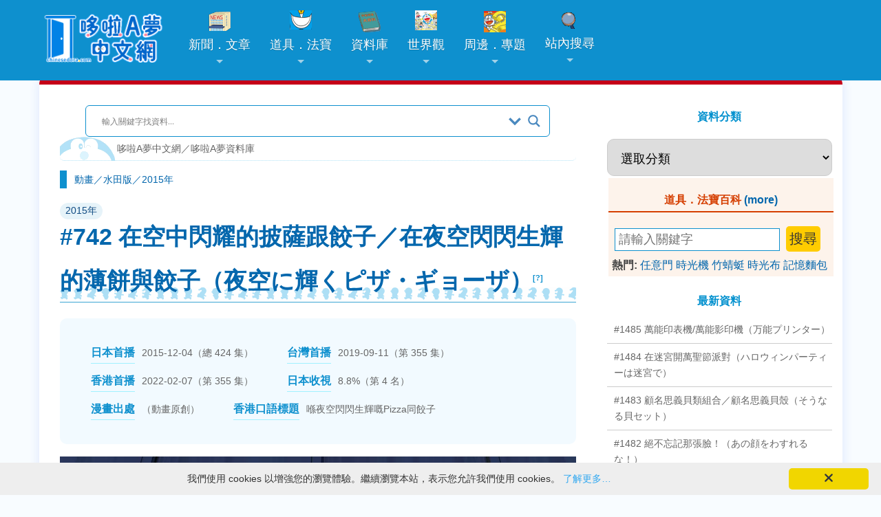

--- FILE ---
content_type: text/html; charset=UTF-8
request_url: https://chinesedora.com/database/742.htm
body_size: 21865
content:

<!DOCTYPE html>
<html lang="zh-Hant-TW">
<head>
<meta charset="utf-8">
<title>#742 在空中閃耀的披薩跟餃子／在夜空閃閃生輝的薄餅與餃子（夜空に輝くピザ・ギョーザ） -哆啦A夢中文網 資料</title>
<meta name="theme-color" content="#0e90ce">
<meta name="viewport" content="width=device-width, initial-scale=1, maximum-scale=1">
<meta property="fb:pages" content="241057532591374">
<meta property="article:author" content="https://www.facebook.com/chinesedoracom/">
<meta property="article:publisher" content="https://www.facebook.com/chinesedoracom/">
<meta property="fb:admins" content="100001222187533">
<meta property="fb:app_id" content="185772741539953">
<link rel="stylesheet" href="https://chinesedora.com/database/wp-content/themes/mimbo/style.css?111201023" media="screen,projection">
<link rel="shortcut icon" href="//chinesedora.com/doraemon.ico">
<link rel="alternate" type="application/rss+xml" title="哆啦A夢中文網 資料" href="https://chinesedora.com/database/feed">
<link rel="pingback" href="https://chinesedora.com/database/xmlrpc.php">
<meta name='robots' content='index, follow, max-image-preview:large, max-snippet:-1, max-video-preview:-1' />

	<!-- This site is optimized with the Yoast SEO plugin v21.4 - https://yoast.com/wordpress/plugins/seo/ -->
	<title>#742 在空中閃耀的披薩跟餃子／在夜空閃閃生輝的薄餅與餃子（夜空に輝くピザ・ギョーザ） -哆啦A夢中文網 資料</title>
	<link rel="canonical" href="https://chinesedora.com/database/742.htm" />
	<meta property="og:locale" content="zh_TW" />
	<meta property="og:type" content="article" />
	<meta property="og:title" content="#742 在空中閃耀的披薩跟餃子／在夜空閃閃生輝的薄餅與餃子（夜空に輝くピザ・ギョーザ） -哆啦A夢中文網 資料" />
	<meta property="og:description" content="日本首播2015-12-04（總 424 集） 台灣首播2019-09-11（第 355 集） 香港首播2022-02-07（第 355 集） 日本收視8.8%（第 4 名） 漫畫出處（動畫原創） 香港口語標題喺夜空閃閃生輝嘅Pizza同餃子 　　這天晚上滿天星斗，大雄路過小夫家時發現他正在院子辦星空派對，而女生們聽小夫講星座聽得津津有味。大雄很不是滋味，便大叫道：「什麼星星嘛！怎麼看都只覺得像毛毛蟲！」結果大雄反而被女生們討厭了。光是這樣就算了，大雄還發現小夫家裡有一本擺明了就是為了吸引女生才買的星座入……" />
	<meta property="og:url" content="https://chinesedora.com/database/742.htm" />
	<meta property="og:site_name" content="哆啦A夢中文網 資料" />
	<meta property="article:publisher" content="http://www.facebook.com/chinesedoracom" />
	<meta property="article:published_time" content="2015-12-04T14:43:56+00:00" />
	<meta property="article:modified_time" content="2024-11-12T09:48:11+00:00" />
	<meta property="og:image" content="https://i.imgur.com/rq45Nol.jpg" />
	<meta name="author" content="admin" />
	<meta name="twitter:card" content="summary_large_image" />
	<meta name="twitter:image" content="https://i.imgur.com/rq45Nol.jpg" />
	<meta name="twitter:label1" content="Written by" />
	<meta name="twitter:data1" content="admin" />
	<meta name="twitter:label2" content="預估閱讀時間" />
	<meta name="twitter:data2" content="1 分鐘" />
	<script type="application/ld+json" class="yoast-schema-graph">{"@context":"https://schema.org","@graph":[{"@type":"Article","@id":"https://chinesedora.com/database/742.htm#article","isPartOf":{"@id":"https://chinesedora.com/database/742.htm"},"author":{"name":"admin","@id":"https://chinesedora.com/database/#/schema/person/ccffdeea036f82e9aa77dc165fe5a2aa"},"headline":"#742 在空中閃耀的披薩跟餃子／在夜空閃閃生輝的薄餅與餃子（夜空に輝くピザ・ギョーザ）","datePublished":"2015-12-04T14:43:56+00:00","dateModified":"2024-11-12T09:48:11+00:00","mainEntityOfPage":{"@id":"https://chinesedora.com/database/742.htm"},"wordCount":11,"commentCount":0,"publisher":{"@id":"https://chinesedora.com/database/#organization"},"image":["https://i.imgur.com/rq45Nol.jpg"],"thumbnailUrl":"https://i.imgur.com/rq45Nol.jpg","keywords":["劇情：羨慕","動畫原創","台灣播出：2019年","香港輯數：水田版多啦A夢 第VII輯","香港播出：2022年"],"articleSection":["2015年"],"inLanguage":"zh-TW","potentialAction":[{"@type":"CommentAction","name":"Comment","target":["https://chinesedora.com/database/742.htm#respond"]}]},{"@type":"WebPage","@id":"https://chinesedora.com/database/742.htm","url":"https://chinesedora.com/database/742.htm","name":"#742 在空中閃耀的披薩跟餃子／在夜空閃閃生輝的薄餅與餃子（夜空に輝くピザ・ギョーザ） -哆啦A夢中文網 資料","isPartOf":{"@id":"https://chinesedora.com/database/#website"},"primaryImageOfPage":"https://i.imgur.com/rq45Nol.jpg","image":["https://i.imgur.com/rq45Nol.jpg"],"thumbnailUrl":"https://i.imgur.com/rq45Nol.jpg","datePublished":"2015-12-04T14:43:56+00:00","dateModified":"2024-11-12T09:48:11+00:00","breadcrumb":{"@id":"https://chinesedora.com/database/742.htm#breadcrumb"},"inLanguage":"zh-TW","potentialAction":[{"@type":"ReadAction","target":["https://chinesedora.com/database/742.htm"]}]},{"@type":"ImageObject","inLanguage":"zh-TW","@id":"https://chinesedora.com/database/742.htm#primaryimage","url":"https://i.imgur.com/rq45Nol.jpg","contentUrl":"https://i.imgur.com/rq45Nol.jpg","width":"1280","height":"720","caption":"#742 在空中閃耀的披薩跟餃子 (夜空に輝くピザ・ギョーザ)"},{"@type":"BreadcrumbList","@id":"https://chinesedora.com/database/742.htm#breadcrumb","itemListElement":[{"@type":"ListItem","position":1,"name":"首頁","item":"https://chinesedora.com/database/"},{"@type":"ListItem","position":2,"name":"#742 在空中閃耀的披薩跟餃子／在夜空閃閃生輝的薄餅與餃子（夜空に輝くピザ・ギョーザ）"}]},{"@type":"WebSite","@id":"https://chinesedora.com/database/#website","url":"https://chinesedora.com/database/","name":"哆啦A夢中文網 資料","description":"帶你了解哆啦A夢動畫、漫畫、電影、遊戲等相關資料。","publisher":{"@id":"https://chinesedora.com/database/#organization"},"potentialAction":[{"@type":"SearchAction","target":{"@type":"EntryPoint","urlTemplate":"https://chinesedora.com/database/?s={search_term_string}"},"query-input":"required name=search_term_string"}],"inLanguage":"zh-TW"},{"@type":"Organization","@id":"https://chinesedora.com/database/#organization","name":"哆啦A夢中文網","url":"https://chinesedora.com/database/","logo":{"@type":"ImageObject","inLanguage":"zh-TW","@id":"https://chinesedora.com/database/#/schema/logo/image/","url":"https://chinesedora.com/database/wp-content/uploads/2020/04/2020newlogo.png","contentUrl":"https://chinesedora.com/database/wp-content/uploads/2020/04/2020newlogo.png","width":400,"height":120,"caption":"哆啦A夢中文網"},"image":{"@id":"https://chinesedora.com/database/#/schema/logo/image/"},"sameAs":["http://www.facebook.com/chinesedoracom","https://www.instagram.com/chinesedoraemon/","https://www.youtube.com/channel/UCdGgelOkf0ohatbt3J8xnqQ"]},{"@type":"Person","@id":"https://chinesedora.com/database/#/schema/person/ccffdeea036f82e9aa77dc165fe5a2aa","name":"admin","image":{"@type":"ImageObject","inLanguage":"zh-TW","@id":"https://chinesedora.com/database/#/schema/person/image/","url":"https://secure.gravatar.com/avatar/e0af823a399a445d2065fcb3608e2f2c?s=96&d=mm&r=g","contentUrl":"https://secure.gravatar.com/avatar/e0af823a399a445d2065fcb3608e2f2c?s=96&d=mm&r=g","caption":"admin"}}]}</script>
	<!-- / Yoast SEO plugin. -->


<link rel="alternate" type="application/rss+xml" title="訂閱《哆啦A夢中文網 資料 》&raquo;〈#742 在空中閃耀的披薩跟餃子／在夜空閃閃生輝的薄餅與餃子（夜空に輝くピザ・ギョーザ）〉留言的資訊提供" href="https://chinesedora.com/database/742.htm/feed" />
<script type="text/javascript">
window._wpemojiSettings = {"baseUrl":"https:\/\/s.w.org\/images\/core\/emoji\/14.0.0\/72x72\/","ext":".png","svgUrl":"https:\/\/s.w.org\/images\/core\/emoji\/14.0.0\/svg\/","svgExt":".svg","source":{"concatemoji":"https:\/\/chinesedora.com\/database\/wp-includes\/js\/wp-emoji-release.min.js?ver=6.3.5"}};
/*! This file is auto-generated */
!function(i,n){var o,s,e;function c(e){try{var t={supportTests:e,timestamp:(new Date).valueOf()};sessionStorage.setItem(o,JSON.stringify(t))}catch(e){}}function p(e,t,n){e.clearRect(0,0,e.canvas.width,e.canvas.height),e.fillText(t,0,0);var t=new Uint32Array(e.getImageData(0,0,e.canvas.width,e.canvas.height).data),r=(e.clearRect(0,0,e.canvas.width,e.canvas.height),e.fillText(n,0,0),new Uint32Array(e.getImageData(0,0,e.canvas.width,e.canvas.height).data));return t.every(function(e,t){return e===r[t]})}function u(e,t,n){switch(t){case"flag":return n(e,"\ud83c\udff3\ufe0f\u200d\u26a7\ufe0f","\ud83c\udff3\ufe0f\u200b\u26a7\ufe0f")?!1:!n(e,"\ud83c\uddfa\ud83c\uddf3","\ud83c\uddfa\u200b\ud83c\uddf3")&&!n(e,"\ud83c\udff4\udb40\udc67\udb40\udc62\udb40\udc65\udb40\udc6e\udb40\udc67\udb40\udc7f","\ud83c\udff4\u200b\udb40\udc67\u200b\udb40\udc62\u200b\udb40\udc65\u200b\udb40\udc6e\u200b\udb40\udc67\u200b\udb40\udc7f");case"emoji":return!n(e,"\ud83e\udef1\ud83c\udffb\u200d\ud83e\udef2\ud83c\udfff","\ud83e\udef1\ud83c\udffb\u200b\ud83e\udef2\ud83c\udfff")}return!1}function f(e,t,n){var r="undefined"!=typeof WorkerGlobalScope&&self instanceof WorkerGlobalScope?new OffscreenCanvas(300,150):i.createElement("canvas"),a=r.getContext("2d",{willReadFrequently:!0}),o=(a.textBaseline="top",a.font="600 32px Arial",{});return e.forEach(function(e){o[e]=t(a,e,n)}),o}function t(e){var t=i.createElement("script");t.src=e,t.defer=!0,i.head.appendChild(t)}"undefined"!=typeof Promise&&(o="wpEmojiSettingsSupports",s=["flag","emoji"],n.supports={everything:!0,everythingExceptFlag:!0},e=new Promise(function(e){i.addEventListener("DOMContentLoaded",e,{once:!0})}),new Promise(function(t){var n=function(){try{var e=JSON.parse(sessionStorage.getItem(o));if("object"==typeof e&&"number"==typeof e.timestamp&&(new Date).valueOf()<e.timestamp+604800&&"object"==typeof e.supportTests)return e.supportTests}catch(e){}return null}();if(!n){if("undefined"!=typeof Worker&&"undefined"!=typeof OffscreenCanvas&&"undefined"!=typeof URL&&URL.createObjectURL&&"undefined"!=typeof Blob)try{var e="postMessage("+f.toString()+"("+[JSON.stringify(s),u.toString(),p.toString()].join(",")+"));",r=new Blob([e],{type:"text/javascript"}),a=new Worker(URL.createObjectURL(r),{name:"wpTestEmojiSupports"});return void(a.onmessage=function(e){c(n=e.data),a.terminate(),t(n)})}catch(e){}c(n=f(s,u,p))}t(n)}).then(function(e){for(var t in e)n.supports[t]=e[t],n.supports.everything=n.supports.everything&&n.supports[t],"flag"!==t&&(n.supports.everythingExceptFlag=n.supports.everythingExceptFlag&&n.supports[t]);n.supports.everythingExceptFlag=n.supports.everythingExceptFlag&&!n.supports.flag,n.DOMReady=!1,n.readyCallback=function(){n.DOMReady=!0}}).then(function(){return e}).then(function(){var e;n.supports.everything||(n.readyCallback(),(e=n.source||{}).concatemoji?t(e.concatemoji):e.wpemoji&&e.twemoji&&(t(e.twemoji),t(e.wpemoji)))}))}((window,document),window._wpemojiSettings);
</script>
<style type="text/css">
img.wp-smiley,
img.emoji {
	display: inline !important;
	border: none !important;
	box-shadow: none !important;
	height: 1em !important;
	width: 1em !important;
	margin: 0 0.07em !important;
	vertical-align: -0.1em !important;
	background: none !important;
	padding: 0 !important;
}
</style>
	
<style id='classic-theme-styles-inline-css' type='text/css'>
/*! This file is auto-generated */
.wp-block-button__link{color:#fff;background-color:#32373c;border-radius:9999px;box-shadow:none;text-decoration:none;padding:calc(.667em + 2px) calc(1.333em + 2px);font-size:1.125em}.wp-block-file__button{background:#32373c;color:#fff;text-decoration:none}
</style>
<style id='global-styles-inline-css' type='text/css'>
body{--wp--preset--color--black: #000000;--wp--preset--color--cyan-bluish-gray: #abb8c3;--wp--preset--color--white: #ffffff;--wp--preset--color--pale-pink: #f78da7;--wp--preset--color--vivid-red: #cf2e2e;--wp--preset--color--luminous-vivid-orange: #ff6900;--wp--preset--color--luminous-vivid-amber: #fcb900;--wp--preset--color--light-green-cyan: #7bdcb5;--wp--preset--color--vivid-green-cyan: #00d084;--wp--preset--color--pale-cyan-blue: #8ed1fc;--wp--preset--color--vivid-cyan-blue: #0693e3;--wp--preset--color--vivid-purple: #9b51e0;--wp--preset--gradient--vivid-cyan-blue-to-vivid-purple: linear-gradient(135deg,rgba(6,147,227,1) 0%,rgb(155,81,224) 100%);--wp--preset--gradient--light-green-cyan-to-vivid-green-cyan: linear-gradient(135deg,rgb(122,220,180) 0%,rgb(0,208,130) 100%);--wp--preset--gradient--luminous-vivid-amber-to-luminous-vivid-orange: linear-gradient(135deg,rgba(252,185,0,1) 0%,rgba(255,105,0,1) 100%);--wp--preset--gradient--luminous-vivid-orange-to-vivid-red: linear-gradient(135deg,rgba(255,105,0,1) 0%,rgb(207,46,46) 100%);--wp--preset--gradient--very-light-gray-to-cyan-bluish-gray: linear-gradient(135deg,rgb(238,238,238) 0%,rgb(169,184,195) 100%);--wp--preset--gradient--cool-to-warm-spectrum: linear-gradient(135deg,rgb(74,234,220) 0%,rgb(151,120,209) 20%,rgb(207,42,186) 40%,rgb(238,44,130) 60%,rgb(251,105,98) 80%,rgb(254,248,76) 100%);--wp--preset--gradient--blush-light-purple: linear-gradient(135deg,rgb(255,206,236) 0%,rgb(152,150,240) 100%);--wp--preset--gradient--blush-bordeaux: linear-gradient(135deg,rgb(254,205,165) 0%,rgb(254,45,45) 50%,rgb(107,0,62) 100%);--wp--preset--gradient--luminous-dusk: linear-gradient(135deg,rgb(255,203,112) 0%,rgb(199,81,192) 50%,rgb(65,88,208) 100%);--wp--preset--gradient--pale-ocean: linear-gradient(135deg,rgb(255,245,203) 0%,rgb(182,227,212) 50%,rgb(51,167,181) 100%);--wp--preset--gradient--electric-grass: linear-gradient(135deg,rgb(202,248,128) 0%,rgb(113,206,126) 100%);--wp--preset--gradient--midnight: linear-gradient(135deg,rgb(2,3,129) 0%,rgb(40,116,252) 100%);--wp--preset--font-size--small: 13px;--wp--preset--font-size--medium: 20px;--wp--preset--font-size--large: 36px;--wp--preset--font-size--x-large: 42px;--wp--preset--spacing--20: 0.44rem;--wp--preset--spacing--30: 0.67rem;--wp--preset--spacing--40: 1rem;--wp--preset--spacing--50: 1.5rem;--wp--preset--spacing--60: 2.25rem;--wp--preset--spacing--70: 3.38rem;--wp--preset--spacing--80: 5.06rem;--wp--preset--shadow--natural: 6px 6px 9px rgba(0, 0, 0, 0.2);--wp--preset--shadow--deep: 12px 12px 50px rgba(0, 0, 0, 0.4);--wp--preset--shadow--sharp: 6px 6px 0px rgba(0, 0, 0, 0.2);--wp--preset--shadow--outlined: 6px 6px 0px -3px rgba(255, 255, 255, 1), 6px 6px rgba(0, 0, 0, 1);--wp--preset--shadow--crisp: 6px 6px 0px rgba(0, 0, 0, 1);}:where(.is-layout-flex){gap: 0.5em;}:where(.is-layout-grid){gap: 0.5em;}body .is-layout-flow > .alignleft{float: left;margin-inline-start: 0;margin-inline-end: 2em;}body .is-layout-flow > .alignright{float: right;margin-inline-start: 2em;margin-inline-end: 0;}body .is-layout-flow > .aligncenter{margin-left: auto !important;margin-right: auto !important;}body .is-layout-constrained > .alignleft{float: left;margin-inline-start: 0;margin-inline-end: 2em;}body .is-layout-constrained > .alignright{float: right;margin-inline-start: 2em;margin-inline-end: 0;}body .is-layout-constrained > .aligncenter{margin-left: auto !important;margin-right: auto !important;}body .is-layout-constrained > :where(:not(.alignleft):not(.alignright):not(.alignfull)){max-width: var(--wp--style--global--content-size);margin-left: auto !important;margin-right: auto !important;}body .is-layout-constrained > .alignwide{max-width: var(--wp--style--global--wide-size);}body .is-layout-flex{display: flex;}body .is-layout-flex{flex-wrap: wrap;align-items: center;}body .is-layout-flex > *{margin: 0;}body .is-layout-grid{display: grid;}body .is-layout-grid > *{margin: 0;}:where(.wp-block-columns.is-layout-flex){gap: 2em;}:where(.wp-block-columns.is-layout-grid){gap: 2em;}:where(.wp-block-post-template.is-layout-flex){gap: 1.25em;}:where(.wp-block-post-template.is-layout-grid){gap: 1.25em;}.has-black-color{color: var(--wp--preset--color--black) !important;}.has-cyan-bluish-gray-color{color: var(--wp--preset--color--cyan-bluish-gray) !important;}.has-white-color{color: var(--wp--preset--color--white) !important;}.has-pale-pink-color{color: var(--wp--preset--color--pale-pink) !important;}.has-vivid-red-color{color: var(--wp--preset--color--vivid-red) !important;}.has-luminous-vivid-orange-color{color: var(--wp--preset--color--luminous-vivid-orange) !important;}.has-luminous-vivid-amber-color{color: var(--wp--preset--color--luminous-vivid-amber) !important;}.has-light-green-cyan-color{color: var(--wp--preset--color--light-green-cyan) !important;}.has-vivid-green-cyan-color{color: var(--wp--preset--color--vivid-green-cyan) !important;}.has-pale-cyan-blue-color{color: var(--wp--preset--color--pale-cyan-blue) !important;}.has-vivid-cyan-blue-color{color: var(--wp--preset--color--vivid-cyan-blue) !important;}.has-vivid-purple-color{color: var(--wp--preset--color--vivid-purple) !important;}.has-black-background-color{background-color: var(--wp--preset--color--black) !important;}.has-cyan-bluish-gray-background-color{background-color: var(--wp--preset--color--cyan-bluish-gray) !important;}.has-white-background-color{background-color: var(--wp--preset--color--white) !important;}.has-pale-pink-background-color{background-color: var(--wp--preset--color--pale-pink) !important;}.has-vivid-red-background-color{background-color: var(--wp--preset--color--vivid-red) !important;}.has-luminous-vivid-orange-background-color{background-color: var(--wp--preset--color--luminous-vivid-orange) !important;}.has-luminous-vivid-amber-background-color{background-color: var(--wp--preset--color--luminous-vivid-amber) !important;}.has-light-green-cyan-background-color{background-color: var(--wp--preset--color--light-green-cyan) !important;}.has-vivid-green-cyan-background-color{background-color: var(--wp--preset--color--vivid-green-cyan) !important;}.has-pale-cyan-blue-background-color{background-color: var(--wp--preset--color--pale-cyan-blue) !important;}.has-vivid-cyan-blue-background-color{background-color: var(--wp--preset--color--vivid-cyan-blue) !important;}.has-vivid-purple-background-color{background-color: var(--wp--preset--color--vivid-purple) !important;}.has-black-border-color{border-color: var(--wp--preset--color--black) !important;}.has-cyan-bluish-gray-border-color{border-color: var(--wp--preset--color--cyan-bluish-gray) !important;}.has-white-border-color{border-color: var(--wp--preset--color--white) !important;}.has-pale-pink-border-color{border-color: var(--wp--preset--color--pale-pink) !important;}.has-vivid-red-border-color{border-color: var(--wp--preset--color--vivid-red) !important;}.has-luminous-vivid-orange-border-color{border-color: var(--wp--preset--color--luminous-vivid-orange) !important;}.has-luminous-vivid-amber-border-color{border-color: var(--wp--preset--color--luminous-vivid-amber) !important;}.has-light-green-cyan-border-color{border-color: var(--wp--preset--color--light-green-cyan) !important;}.has-vivid-green-cyan-border-color{border-color: var(--wp--preset--color--vivid-green-cyan) !important;}.has-pale-cyan-blue-border-color{border-color: var(--wp--preset--color--pale-cyan-blue) !important;}.has-vivid-cyan-blue-border-color{border-color: var(--wp--preset--color--vivid-cyan-blue) !important;}.has-vivid-purple-border-color{border-color: var(--wp--preset--color--vivid-purple) !important;}.has-vivid-cyan-blue-to-vivid-purple-gradient-background{background: var(--wp--preset--gradient--vivid-cyan-blue-to-vivid-purple) !important;}.has-light-green-cyan-to-vivid-green-cyan-gradient-background{background: var(--wp--preset--gradient--light-green-cyan-to-vivid-green-cyan) !important;}.has-luminous-vivid-amber-to-luminous-vivid-orange-gradient-background{background: var(--wp--preset--gradient--luminous-vivid-amber-to-luminous-vivid-orange) !important;}.has-luminous-vivid-orange-to-vivid-red-gradient-background{background: var(--wp--preset--gradient--luminous-vivid-orange-to-vivid-red) !important;}.has-very-light-gray-to-cyan-bluish-gray-gradient-background{background: var(--wp--preset--gradient--very-light-gray-to-cyan-bluish-gray) !important;}.has-cool-to-warm-spectrum-gradient-background{background: var(--wp--preset--gradient--cool-to-warm-spectrum) !important;}.has-blush-light-purple-gradient-background{background: var(--wp--preset--gradient--blush-light-purple) !important;}.has-blush-bordeaux-gradient-background{background: var(--wp--preset--gradient--blush-bordeaux) !important;}.has-luminous-dusk-gradient-background{background: var(--wp--preset--gradient--luminous-dusk) !important;}.has-pale-ocean-gradient-background{background: var(--wp--preset--gradient--pale-ocean) !important;}.has-electric-grass-gradient-background{background: var(--wp--preset--gradient--electric-grass) !important;}.has-midnight-gradient-background{background: var(--wp--preset--gradient--midnight) !important;}.has-small-font-size{font-size: var(--wp--preset--font-size--small) !important;}.has-medium-font-size{font-size: var(--wp--preset--font-size--medium) !important;}.has-large-font-size{font-size: var(--wp--preset--font-size--large) !important;}.has-x-large-font-size{font-size: var(--wp--preset--font-size--x-large) !important;}
.wp-block-navigation a:where(:not(.wp-element-button)){color: inherit;}
:where(.wp-block-post-template.is-layout-flex){gap: 1.25em;}:where(.wp-block-post-template.is-layout-grid){gap: 1.25em;}
:where(.wp-block-columns.is-layout-flex){gap: 2em;}:where(.wp-block-columns.is-layout-grid){gap: 2em;}
.wp-block-pullquote{font-size: 1.5em;line-height: 1.6;}
</style>
<link rel='stylesheet' id='searchandfilter-css' href='https://chinesedora.com/database/wp-content/plugins/search-filter/style.css?ver=1' type='text/css' media='all' />
<link rel='stylesheet' id='wpdreams-asl-basic-css' href='https://chinesedora.com/database/wp-content/plugins/ajax-search-lite/css/style.basic.css?ver=4.13.4' type='text/css' media='all' />
<style id='wpdreams-asl-basic-inline-css' type='text/css'>

					div[id*='ajaxsearchlitesettings'].searchsettings .asl_option_inner label {
						font-size: 0px !important;
						color: rgba(0, 0, 0, 0);
					}
					div[id*='ajaxsearchlitesettings'].searchsettings .asl_option_inner label:after {
						font-size: 11px !important;
						position: absolute;
						top: 0;
						left: 0;
						z-index: 1;
					}
					.asl_w_container {
						width: auto;
						margin: 0px 0px 0px 0px;
						min-width: 200px;
					}
					div[id*='ajaxsearchlite'].asl_m {
						width: 100%;
					}
					div[id*='ajaxsearchliteres'].wpdreams_asl_results div.resdrg span.highlighted {
						font-weight: bold;
						color: rgba(217, 49, 43, 1);
						background-color: rgba(238, 238, 238, 1);
					}
					div[id*='ajaxsearchliteres'].wpdreams_asl_results .results img.asl_image {
						width: 40px;
						height: 40px;
						object-fit: cover;
					}
					div[id*='ajaxsearchlite'].asl_r .results {
						max-height: none;
					}
					div[id*='ajaxsearchlite'].asl_r {
						position: absolute;
					}
				
						div.asl_m.asl_w {
							border:1px solid rgb(14, 144, 206) !important;border-radius:6px 6px 6px 6px !important;
							box-shadow: none !important;
						}
						div.asl_m.asl_w .probox {border: none !important;}
					
						div.asl_r.asl_w.vertical .resdrg {
							display: flex;
							flex-wrap: wrap;
						}
						div.asl_r.asl_w.vertical .results .item {
							min-width: 200px;
							width: 49%;
							flex-grow: 1;
							box-sizing: border-box;
							border-radius: 0;
						}
						@media only screen and (min-width: 641px) and (max-width: 1024px) {
							div.asl_r.asl_w.vertical .results .item {
								min-width: 200px;
							}
						}
						@media only screen and (max-width: 640px) {
							div.asl_r.asl_w.vertical .results .item {
								min-width: 200px;
							}
						}
						
</style>
<link rel='stylesheet' id='wpdreams-asl-instance-css' href='https://chinesedora.com/database/wp-content/plugins/ajax-search-lite/css/style-curvy-blue.css?ver=4.13.4' type='text/css' media='all' />
<link rel='stylesheet' id='tablepress-default-css' href='https://chinesedora.com/database/wp-content/tablepress-combined.min.css?ver=28' type='text/css' media='all' />
<script id="wd-asl-ajaxsearchlite-js-before" type="text/javascript">
window.ASL = typeof window.ASL !== 'undefined' ? window.ASL : {}; window.ASL.wp_rocket_exception = "DOMContentLoaded"; window.ASL.ajaxurl = "https:\/\/chinesedora.com\/database\/wp-admin\/admin-ajax.php"; window.ASL.backend_ajaxurl = "https:\/\/chinesedora.com\/database\/wp-admin\/admin-ajax.php"; window.ASL.asl_url = "https:\/\/chinesedora.com\/database\/wp-content\/plugins\/ajax-search-lite\/"; window.ASL.detect_ajax = 1; window.ASL.media_query = 4780; window.ASL.version = 4780; window.ASL.pageHTML = ""; window.ASL.additional_scripts = []; window.ASL.script_async_load = false; window.ASL.init_only_in_viewport = true; window.ASL.font_url = "https:\/\/chinesedora.com\/database\/wp-content\/plugins\/ajax-search-lite\/css\/fonts\/icons2.woff2"; window.ASL.highlight = {"enabled":false,"data":[]}; window.ASL.analytics = {"method":0,"tracking_id":"","string":"?ajax_search={asl_term}","event":{"focus":{"active":true,"action":"focus","category":"ASL","label":"Input focus","value":"1"},"search_start":{"active":false,"action":"search_start","category":"ASL","label":"Phrase: {phrase}","value":"1"},"search_end":{"active":true,"action":"search_end","category":"ASL","label":"{phrase} | {results_count}","value":"1"},"magnifier":{"active":true,"action":"magnifier","category":"ASL","label":"Magnifier clicked","value":"1"},"return":{"active":true,"action":"return","category":"ASL","label":"Return button pressed","value":"1"},"facet_change":{"active":false,"action":"facet_change","category":"ASL","label":"{option_label} | {option_value}","value":"1"},"result_click":{"active":true,"action":"result_click","category":"ASL","label":"{result_title} | {result_url}","value":"1"}}};
</script>
<script type='text/javascript' src='https://chinesedora.com/database/wp-content/plugins/ajax-search-lite/js/min/plugin/merged/asl.min.js?ver=4780' id='wd-asl-ajaxsearchlite-js'></script>
<link rel="https://api.w.org/" href="https://chinesedora.com/database/wp-json/" /><link rel="alternate" type="application/json" href="https://chinesedora.com/database/wp-json/wp/v2/posts/1647" /><link rel="EditURI" type="application/rsd+xml" title="RSD" href="https://chinesedora.com/database/xmlrpc.php?rsd" />
<meta name="generator" content="WordPress 6.3.5" />
<link rel='shortlink' href='https://chinesedora.com/database/?p=1647' />
<link rel="alternate" type="application/json+oembed" href="https://chinesedora.com/database/wp-json/oembed/1.0/embed?url=https%3A%2F%2Fchinesedora.com%2Fdatabase%2F742.htm" />
<link rel="alternate" type="text/xml+oembed" href="https://chinesedora.com/database/wp-json/oembed/1.0/embed?url=https%3A%2F%2Fchinesedora.com%2Fdatabase%2F742.htm&#038;format=xml" />
<!-- Markup (JSON-LD) structured in schema.org ver.4.8.1 START -->
<script type="application/ld+json">
{
    "@context": "https://schema.org",
    "@type": "Article",
    "mainEntityOfPage": {
        "@type": "WebPage",
        "@id": "https://chinesedora.com/database/742.htm"
    },
    "headline": "#742 在空中閃耀的披薩跟餃子／在夜空閃閃生輝的薄餅與餃子（夜空に輝くピザ・ギョーザ）",
    "datePublished": "2015-12-04T22:43:56+0800",
    "dateModified": "2024-11-12T17:48:11+0800",
    "author": {
        "@type": "Person",
        "name": "admin"
    },
    "description": "日本首播2015-12-04（總 424 集）\t        台灣首播2019-09-11（第 355 集）\t        香港首播2022-02-07（第 355 集）\t        日本收視8.8%（第 4 名",
    "image": {
        "@type": "ImageObject",
        "url": "https://i.imgur.com/rq45Nol.jpg",
        "width": 1280,
        "height": 720
    },
    "publisher": {
        "@type": "Organization",
        "name": "哆啦A夢中文網",
        "logo": {
            "@type": "ImageObject",
            "url": "https://chinesedora.com/images/2020newlogo.png",
            "width": 400,
            "height": 120
        }
    }
}
</script>
<!-- Markup (JSON-LD) structured in schema.org END -->
				<link rel="preconnect" href="https://fonts.gstatic.com" crossorigin />
				<link rel="preload" as="style" href="//fonts.googleapis.com/css?family=Open+Sans&display=swap" />
								<link rel="stylesheet" href="//fonts.googleapis.com/css?family=Open+Sans&display=swap" media="all" />
				
<!-- FIFU:jsonld:begin -->
<script type="application/ld+json">{"@context":"https://schema.org","@graph":[{"@type":"ImageObject","@id":"https://i.imgur.com/rq45Nol.jpg","url":"https://i.imgur.com/rq45Nol.jpg","contentUrl":"https://i.imgur.com/rq45Nol.jpg","mainEntityOfPage":"https://chinesedora.com/database/742.htm"}]}</script>
<!-- FIFU:jsonld:end -->
<!--　將取出首張圖片路徑放到img標籤中　-->
<link rel="image_src" type="image/jpeg" href="https://chinesedora.com/database/wp-content/uploads/2021/10/rq45Nol-1647.jpg">
<meta property="og:image" content="https://chinesedora.com/database/wp-content/uploads/2021/10/rq45Nol-1647.jpg" />
	<link rel="apple-touch-icon" sizes="180x180" href="/apple-touch-icon.png">
<link rel="icon" type="image/png" sizes="32x32" href="/favicon-32x32.png">
<link rel="icon" type="image/png" sizes="16x16" href="/favicon-16x16.png">
<link rel="manifest" href="/site.webmanifest">
	<link rel="manifest" href="/manifest.json">
<link rel="mask-icon" href="/safari-pinned-tab.svg" color="#0e90ce">
<meta name="msapplication-TileColor" content="#0e90ce">
<meta name="theme-color" content="#0e90ce">
<link href="https://chinesedora.com/2020stylen.css?113011723" rel="stylesheet">
<link href='https://chinesedora.com/sm-core-css.css' rel='stylesheet' type='text/css'>
<link href='https://chinesedora.com/sm-blue/2020sm-blue.css?1100810' rel='stylesheet' type='text/css'>
<style type="text/css">
	.modata{text-align:center}
.rss-items {
       margin-left:-5px;
}
.rss-item {
       display:inline-block;margin-left:5px;word-break:break-all;overflow:hidden;
}
.rss-date{font-size:8pt;display:inline-block;margin:0;padding:0;margin-left:5px;}
.ititle{border-top:10px solid orange;padding-left:10px;clear:both;font-size:32px;color:orange;font-family:Arial,'微軟正黑體';font-weight:700}
.ititle span{font-size:16px;padding-left:40px;color:#999}
#container{width:100%;overflow: hidden;}
	
			.date99 a:link,.date99 a:visited {
color:#FFF
			}	
div.ta-pageimg-left img {
    border:0;
    background-color: #FFF;
    display: inline;
    float: left;
    overflow: hidden;
    padding: 5px 20px 5px 5px;
}	
.place{    font-size: 18px;  color: #FFF;margin-top: 5px; margin-bottom:5px;   font-family: 'segoe UI light','Microsoft Yahei';    background: #0467AD;    padding: 1px 10px;    display: inline-block;}
	.example_responsive_1 {
width: 320px;
height: 100px;
}

@media(min-width: 500px) {
.example_responsive_1 {
width: 468px;
height: 60px;
}
}

@media(min-width: 800px) {
.example_responsive_1 {
width: 728px;
height: 90px;
}
}
			</style>
	<!-- 由 Google 結構化資料標記協助工具產生的 JSON-LD 標記。 --> <script type="application/ld+json"> { "@context" : "http://schema.org", "@type" : "TVEpisode", "partOfTVSeries" : { "@type" : "TVSeries", "name" : "哆啦A夢" }, "name" : "#742 在空中閃耀的披薩跟餃子／在夜空閃閃生輝的薄餅與餃子（夜空に輝くピザ・ギョーザ）", "image" : "https://i.imgur.com/rq45Nol.jpg", "datePublished" : "2015-12-04",  "url" : "https://chinesedora.com/database/742.htm" } </script>
	<meta property="og:title" content='#742 在空中閃耀的披薩跟餃子／在夜空閃閃生輝的薄餅與餃子（夜空に輝くピザ・ギョーザ） -哆啦A夢中文網 資料' />
</head>
<body>
<div id="fb-root"></div>
<div id="g"> <a class="anchor" name="top"></a> 
<script src="https://cdn.onesignal.com/sdks/OneSignalSDK.js" async=""></script>
<script>
  window.OneSignal = window.OneSignal || [];
  OneSignal.push(function() {
    OneSignal.init({
      appId: "a8f23fdf-d77b-4a53-9f92-293b17797c30",
    });
  });
</script><script src="https://code.jquery.com/jquery-3.5.1.min.js"></script><header><nav id="main-nav"><a href="https://chinesedora.com/"><img src="https://chinesedora.com/images/2025newlogo.png" alt="哆啦A夢中文網" class="cdwlogo" style="text-align:center"></a><div style="float:right;clear:both;padding:20px 30px 10px 1px" id="topmenu2"><a href="https://chinesedora.com/searchpc.htm"><div class="bg-search"></div></a></div><input id="main-menu-state" type="checkbox" /><label class="main-menu-btn" for="main-menu-state">  <span class="main-menu-btn-icon"></span> </label><script>$(function() {  var $mainMenuState = $('#main-menu-state');  if ($mainMenuState.length) {      $mainMenuState.change(function(e) {      var $menu = $('#main-menu');      if (this.checked) {        $menu.hide().slideDown(250, function() { $menu.css('display', ''); });      } else {        $menu.show().slideUp(250, function() { $menu.css('display', ''); });      }    });       $(window).on('beforeunload unload', function() {      if ($mainMenuState[0].checked) {        $mainMenuState[0].click();      }    });  }});</script><ul id="main-menu" class="sm sm-blue"><li class="invisible3"><a href="https://chinesedora.com/" class="home"><img src="https://chinesedora.com/images/2025newlogo.png" alt="哆啦A夢中文網"></a></li><li><a href="https://chinesedora.com/news/"><div class="bg-news"></div>新聞．文章</a><ul><li><a href="https://chinesedora.com/news/">最新消息</a></li><li><a href="javascript:;">各地消息</a><ul><li><a href="https://chinesedora.com/news/?cat=3">台灣</a></li><li><a href="https://chinesedora.com/news/hk_macao_news">香港澳門</a></li><li><a href="https://chinesedora.com/news/mainland_news">中國大陸</a></li><li><a href="https://chinesedora.com/news/?cat=8">日本</a></li><li><a href="https://chinesedora.com/news/?cat=6">國際</a></li></ul></li><li><a href="javascript:;">新聞分類</a><ul><li><a href="https://chinesedora.com/news/tag/100-doraemon-friends-tour" style="color:red;font-size:14px">「100% DORAEMON & FRIENDS」特展</a></li><li><a href="https://chinesedora.com/news/tag/doramovie_2026" style="color:red">新・海底鬼岩城</a></li><li><a href="https://chinesedora.com/news/?cat=97">活動</a></li><li><a href="https://chinesedora.com/news/?cat=98">商品</a></li><li><a href="https://chinesedora.com/news/?cat=4">動畫</a></li><li><a href="https://chinesedora.com/news/?cat=92">漫畫</a></li><li><a href="https://chinesedora.com/news/?cat=93">電影</a></li><li><a href="https://chinesedora.com/news/?cat=96">遊戲</li><li><li><a href="https://chinesedora.com/news/?cat=95">音樂</a></li><li><a href="https://chinesedora.com/news/?cat=94">道具．法寶</a></li><a href="https://chinesedora.com/news/?cat=5">新知新奇</a></li><li><a href="https://chinesedora.com/news/chinesedora_com_blog">站務．活動公告</a></li></ul></li><li><a href="https://chinesedora.com/news/column">專欄．觀點</a><ul><li><a href="https://chinesedora.com/news/column">所有深度文章</a></li><li><a href="https://chinesedora.com/news/column/guest-column">客座作家．投稿</a></li></ul></li><li><a href="https://www.youtube.com/channel/UCdGgelOkf0ohatbt3J8xnqQ?sub_confirmation=1">影音新聞</li><li><a href="https://chinesedora.com/news/archive">歷史新聞存檔</a></li><li><a href="https://chinesedora.com/news/advanced-search">進階搜尋百寶袋</a></li></ul></li><li><a href="https://chinesedora.com/gadget/"><div class="bg-hopter"></div>道具．法寶</a><ul><li><a href="https://chinesedora.com/gadget/doraemon-gadget-index">原作漫畫</a><ul><li><a href="https://chinesedora.com/gadget/doraemon-comic">短篇集</a></li><li><a href="https://chinesedora.com/gadget/doraemon-comic-plus">短篇集PLUS</a></li><li><a href="https://chinesedora.com/gadget/?cat=54">彩色版</a></li><li><a href="https://chinesedora.com/gadget/?cat=53">大全集</a></li></ul></li><li><a href="https://chinesedora.com/gadget/doraemon-gadget-movie">大長篇．電影</a><ul><li><a href="https://chinesedora.com/gadget/?cat=81">主系列</a></li><li><a href="https://chinesedora.com/gadget/?cat=312">併映附篇</a></li></ul></li><li><a href="https://chinesedora.com/gadget/?cat=330">電視動畫</a><ul><li><a href="https://chinesedora.com/gadget/?cat=299">水田版</a></li><li><a href="https://chinesedora.com/gadget/?cat=329">大山版</a></li><li><a href="https://chinesedora.com/gadget/?cat=379">日視版</a></li></ul></li><li><a href="https://chinesedora.com/gadget/category/spin-off">分支作品</a><ul><li><a href="https://chinesedora.com/gadget/category/the-doraemons">七小子系列</a><ul><li><a href="https://chinesedora.com/gadget/category/the-doraemons/doraemons">歷險記</a></li><li><a href="https://chinesedora.com/gadget/category/the-doraemons/doraemons-special">歷險記特別篇</a></li><li><a href="https://chinesedora.com/gadget/?cat=394">機器人養成學校篇</a></li><li><a href="https://chinesedora.com/gadget/?cat=396">電影 怪盜哆啦邦謎樣的挑戰書</a></li><li><a href="https://chinesedora.com/gadget/?cat=398">電影 宇宙樂園之千鈞一髮</a></li><li><a href="https://chinesedora.com/gadget/?cat=397">電影 機器人學校七大怪談</a></li><li><a href="https://chinesedora.com/gadget/?cat=401">遊戲</a></li><li><a href="https://chinesedora.com/gadget/category/the-doraemons/sho-learning">小學館學習漫畫</a></li></ul></li><li><a href="https://chinesedora.com/gadget/?cat=366">超棒球外傳系列</a></li><li><a href="https://chinesedora.com/gadget/category/spin-off/motto-oshiete">告訴我更多！哆啦A夢</a></li><li>	<a href="https://chinesedora.com/gadget/?cat=376">學習系列</a></li><li>	<a href="https://chinesedora.com/gadget/?cat=373">時空探險隊</a></li><li>	<a href="https://chinesedora.com/gadget/?cat=368">驚奇探險系列</a></li><li>	<a href="https://chinesedora.com/gadget/?cat=375">身體系列</a></li><li>	<a href="https://chinesedora.com/gadget/?cat=364">驚奇系列</a></li><li>	<a href="https://chinesedora.com/gadget/?cat=371">驚奇日本的歷史系列</a></li><li>	<a href="https://chinesedora.com/gadget/?cat=393">大事典</a></li><li>	<a href="https://chinesedora.com/gadget/?cat=377">其他單行本</a></li><li>	<a href="https://chinesedora.com/gadget/?cat=378">未單行本化</a></li><li>	<a href="https://chinesedora.com/gadget/?cat=380">遊戲、活動</a></li></ul></li><li><a href="https://chinesedora.com/gadget/tag-list">功能分類</a><ul><li><a href="https://chinesedora.com/gadget/tag-list-1">想達成願望時</a></li><li><a href="https://chinesedora.com/gadget/tag-list-2">徘徊時空之際</a></li><li><a href="https://chinesedora.com/gadget/tag-list-3">冒險時用得上</a></li><li><a href="https://chinesedora.com/gadget/tag-list-5">能夠改善生活</a></li><li><a href="https://chinesedora.com/gadget/tag-list-4">以外型或用途找</a></li><li><a href="https://chinesedora.com/gadget/tag-list-6">用途特殊或不明</a></li></ul></li><li><a href="https://chinesedora.com/gadget/doraemon-gadget-contents/doraemon-gadget-categories">總論</a><ul><li><a href="http://chinesedora.com/gadget/doraemon-gadget-top30">道具 (法寶) TOP 30</a></li><li><a href="http://chinesedora.com/gadget/how-many-doraemon-gadget-exist">釐清道具 (法寶) 數量之謎</a></li><li><a href="http://chinesedora.com/gadget/the-rule-of-doraemon-gadget-in-chinese">編輯體例</a></li></ul></li><li><a href="https://chinesedora.com/gadget/advanced-search">進階搜尋</a></li><li><a href="https://chinesedora.com/gadget/random-gadget">隨機道具 (法寶)</a></li></ul></li><li><a href="https://chinesedora.com/database/"><div class="bg-data"></div>資料庫</a><ul><li><a href="https://chinesedora.com/database/comic">漫畫．出版物</a><ul><li><a href="https://chinesedora.com/database/doraemon-comic">短篇集</a></li><li><a href="https://chinesedora.com/database/doraemon-plus">短篇集PLUS</a></li><li><a href="https://chinesedora.com/database/doraemon-color">彩色版</a></li><li><a href="https://chinesedora.com/database/f-zenshu">大全集</a></li><li><a href="https://chinesedora.com/database/comic-table.htm">漫畫單行本列表</a></li><li><a href="https://chinesedora.com/database/comic/book/">周邊漫畫．出版物</a></li><li><a href="https://chinesedora.com/database/history-of-doraemon-comic.htm">漫畫歷史</a></li><li><a href="https://chinesedora.com/database/fujiko-f-fujio.htm">原作者 藤子．F．不二雄</a></li><li><a href="https://chinesedora.com/database/biography/fujiko/f-works">藤子．F．不二雄主要作品</a></li></ul></li><li><a href="https://chinesedora.com/database/animation">電視動畫</a><ul><li><a href="https://chinesedora.com/database/animation/newdoraemon">日本水田版 集數一覽</a></li><li><a href="https://chinesedora.com/database/animation/doraemon">日本大山版 集數一覽</a></li><li><a href="https://chinesedora.com/database/animation/ntv">日本電視台 集數一覽</a></li><li><a href="https://chinesedora.com/database/japan.htm">日本動畫歷史</a></li><li><a href="https://chinesedora.com/database/taiwan.htm#twepisode">台灣動畫播出一覽</a></li><li><a href="https://chinesedora.com/database/hongkong.htm#hkepisode">香港動畫播出一覽</a></li><li><a href="https://chinesedora.com/database/taiwanese-rating.htm">台灣近十年動畫收視</a></li><li><a href="https://chinesedora.com/database/making-a-doraemon-animation.htm">動畫製作流程</a></li><li><a href="https://chinesedora.com/database/dubber.htm">各地配音資料</a></li></ul></li><li><a href="https://chinesedora.com/database/movie">電影</a><ul><li><a href="https://chinesedora.com/database/movie/doraeiga">主系列一覽</a></li><li><a href="https://chinesedora.com/database/movie/appendix">附篇一覽</a></li><li><a href="https://chinesedora.com/database/movie/f-theater">F 劇場一覽</a></li><li><a href="https://chinesedora.com/database/doraemon-movie-introduction.htm">電影大長篇歷史</a></li><li><a href="https://chinesedora.com/database/gift-for-movie.htm">入場禮品</a></li></ul><li><a href="https://chinesedora.com/database/music">音樂</a><ul><li><a href="https://chinesedora.com/database/music/anime">動畫</a><ul><li><a href="https://chinesedora.com/database/music/anime/theme">主題曲</a></li><li><a href="https://chinesedora.com/database/doraemon-ops.htm">片頭動畫一覽</a></li><li><a href="https://chinesedora.com/database/music/anime/ed">片尾曲</a></li><li><a href="https://chinesedora.com/database/music/anime/ost">插曲</a></li></ul></li><li><a href="https://chinesedora.com/database/music/movie-music">電影</a><ul><li><a href="https://chinesedora.com/database/music/movie-music/theme-movie-music">主題曲</a></li></li><li><a href="https://chinesedora.com/database/music/movie-music/movie-other">插曲或相關歌曲</a></li></ul></li><li><a href="https://chinesedora.com/database/music/movie-music/chinese">中文歌曲</a></li></ul></li><li><a href="https://chinesedora.com/database/game">遊戲</a><ul><li><a href="https://chinesedora.com/database/game/handheld">掌上型遊戲</a><ul><li><a href="https://chinesedora.com/database/game/handheld/gb">GB/GBA 遊戲</a></li><li><a href="https://chinesedora.com/database/game/handheld/ds">NDS/3DS 遊戲</a></li><li><a href="https://chinesedora.com/database/game/handheld">所有遊戲</a></li></ul></li><li><a href="https://chinesedora.com/database/game/home">家用型遊戲</a></li><li><a href="https://chinesedora.com/database/game/pc">電腦遊戲</a></li><li><a href="https://chinesedora.com/database/game/cellphone">手機遊戲</a></li><li><a href="https://chinesedora.com/database/game/lsi">LSI 遊戲</a></li><li><a href="https://chinesedora.com/game/flash/index.htm">Flash 小遊戲</a></li></ul></li><li><a href="https://chinesedora.com/database/data">各地詳細資料</a><ul><li><a href="https://chinesedora.com/database/taiwan.htm">台灣</a></li><li><a href="https://chinesedora.com/database/mainland_china.htm">中國大陸</a></li><li><a href="https://chinesedora.com/database/hongkong.htm">香港</a></li><li><a href="https://chinesedora.com/database/usa.htm">美國</a></li><li><a href="https://chinesedora.com/database/international.htm">國際</a></li></ul></li><li><a href="https://chinesedora.com/database/biography">人物．歷史</a><ul><li><a href="https://chinesedora.com/database/biography/fujiko">藤子．F．不二雄</a></li><li><a href="https://chinesedora.com/database/biography/fujiko/f-works">藤子．F．不二雄主要作品</a></li><li><a href="https://chinesedora.com/database/biography/people">其他人物</a></li><li><a href="https://chinesedora.com/database/history.htm">年表</a></li><li><a href="https://chinesedora.com/database/tag/website">網站歷史</a></li><li><a href="https://chinesedora.com/database/event" style="font-size:14px">100% DORAEMON & FRIENDS 特展雕塑</a></li><li><a href="https://chinesedora.com/data/doraemon100.htm">100 隻哆啦A夢巡迴</a></li></ul></li></ul></li><li><a href="javascript:;"><div class="bg-doraemon"></div>世界觀</a><ul><li><a href="https://chinesedora.com/database/doraemon-story-introduce.htm">故事簡介</a></li><li><a href="https://chinesedora.com/database/character/">角色</a><ul><li><a href="https://chinesedora.com/database/character/main-chararacter">主要角色</a><ul><li><a href="https://chinesedora.com/database/doraemon-bio.htm">哆啦A夢</a></li><li><a href="https://chinesedora.com/database/nobita-bio.htm">大雄</a></li><li><a href="https://chinesedora.com/database/shizuka-bio.htm">靜香</a></li><li><a href="https://chinesedora.com/database/gian-bio.htm">胖虎</a></li><li><a href="https://chinesedora.com/database/suneo-bio.htm">小夫</a></li><li><a href="https://chinesedora.com/database/dekisugi-hidetoshi.htm">出木杉</a></li><li><a href="https://chinesedora.com/database/dorami-bio.htm">哆啦美</a></li><li><a href="https://chinesedora.com/database/mini-doraemon.htm">迷你哆啦</a></li></ul></li><li><a href="https://chinesedora.com/database/character/main-family">主角家族</a></li><li><a href="https://chinesedora.com/database/character/school">學校、同學</a></li><li><a href="https://chinesedora.com/database/character/future-past">未來、過去</a></li><li><a href="https://chinesedora.com/database/character/neighborhood">鄰居</a></li><li><a href="https://chinesedora.com/database/character/famous-people">知名人士</a></li><li><a href="https://chinesedora.com/database/character/heroes">英雄人物</a></li><li><a href="https://chinesedora.com/database/character/animal">動物</a></li><li><a href="https://chinesedora.com/database/character/another-people">其他</a></li><li><a href="https://chinesedora.com/database/character/eiga-movie">大長篇、電影</a></li></ul></li><li><a href="https://chinesedora.com/database/town/">場景</a><ul><li><a href="https://chinesedora.com/database/tag/main-character-home">主要角色的家</a><ul><li><a href="https://chinesedora.com/database/nobita-home.htm">大雄家</a></li><li><a href="https://chinesedora.com/database/shizuka-home.htm">靜香家</a></li><li><a href="https://chinesedora.com/database/jian-home.htm">胖虎家</a></li><li><a href="https://chinesedora.com/database/suneo-home.htm">小夫家</a></li><li><a href="https://chinesedora.com/database/dekisugi-home.htm">出木杉家</a></li><li><a href="https://chinesedora.com/database/teacher-home.htm">老師家</a></li></ul></li><li><a href="javascript:;">主要場景</a><ul><li><a href="https://chinesedora.com/database/open-lot.htm">空地</a></li><li><a href="https://chinesedora.com/database/school.htm">學校</a></li><li><a href="https://chinesedora.com/database/the-mountain.htm">後山</a></li><li><a href="https://chinesedora.com/database/store.htm">商店街</a></li><li><a href="https://chinesedora.com/database/tag/river">河川</a></li><li><a href="https://chinesedora.com/database/park.htm">公園</a></li><li><a href="https://chinesedora.com/database/tag/tv-station">電視台</a></li></ul></li><li><a href="javascript:;">其他場景</a><ul><li><a href="https://chinesedora.com/database/town/character-home">角色的家</a></li><li><a href="https://chinesedora.com/database/town/structure">設施與建築</a></li><li><a href="https://chinesedora.com/database/town/nature">自然景觀</a></li><li><a href="https://chinesedora.com/database/town/space">外太空</a></li></ul></li></ul></li><li><a href="https://chinesedora.com/database/comic/fujiko-doraemon">漫畫故事一覽</a></li><li><a href="https://chinesedora.com/database/animation">動畫故事一覽</a></li><li><a href="https://chinesedora.com/finale/">結局</a><ul><li><a href="https://chinesedora.com/finale/comic.htm">連載過的結局</a></li><li><a href="https://chinesedora.com/finale/fan-fiction.htm">同人創作結局</a></li><li><a href="https://chinesedora.com/finale/shogakukan.htm">官方解說</a></li></ul></li><li><a href="https://chinesedora.com/database/doraemon-chinese-translation.htm">中文譯名</a></li></ul></li><li><a href="https://chinesedora.com/database/data"><div class="bg-book"></div>周邊．專題</a><ul><li><a href="https://chinesedora.com/doraquiz/">線上測驗</a><ul><li><a href="https://chinesedora.com/doraquiz/character/index.htm">角色測驗</a></li><li><a href="https://chinesedora.com/doraquiz/movie/index.htm">電影測驗</a></li><li><a href="https://chinesedora.com/doraquiz/gadget/index.htm">道具測驗</a></li><li><a href="https://chinesedora.com/doraquiz/overall/index.htm">綜合測驗</a></li><li><a href="https://chinesedora.com/doraquiz/rank/index.htm">問答大賽排行榜</a></li><li><a href="https://chinesedora.com/doraquiz/question.htm">提供題目給我們</a></li></ul></li><li><a href="https://chinesedora.com/database/theater/">劇場．表演</a><ul><li><a href="https://chinesedora.com/database/theater/musical">音樂劇 (舞台劇)</a></li><li><a href="https://chinesedora.com/database/theater/planetarium">星象節目</a></li></ul></li>
<li><a href="javascript:;">分支作品</a><ul><li><a href="https://chinesedora.com/database/tag/dorabase">超棒球外傳系列</a><ul><li><a href="https://chinesedora.com/database/dorabase-intro.htm">概說</a></li><li><a href="https://chinesedora.com/database/character/spin-off-characters?tag=dorabase">人物列表</a></li><li><a href="https://chinesedora.com/database/comic/book/spin-off-comic?tag=dorabase">漫畫單行本列表</a></li><li><a href="https://chinesedora.com/database/dorabase-scoreboard.htm">對戰紀錄</a></li><li><a href="https://chinesedora.com/database/game?tag=dorabase">遊戲</a></li></ul></li><li><a href="https://chinesedora.com/database/the-doraemons-index">七小子系列</a><ul><li><a href="https://chinesedora.com/database/tag/the-doraemons">概說</a></li><li><a href="https://chinesedora.com/database/character?tag=the-doraemons">人物列表</a></li><li><a href="https://chinesedora.com/database/comic/book/spin-off-comic?tag=the-doraemons">漫畫單行本列表</a></li><li><a href="https://chinesedora.com/database/movie?tag=the-doraemons">電影列表</a></li><li><a href="https://chinesedora.com/database/3do-doraemons.htm">遊戲</a></li></ul></li></ul></li><li><a href="https://chinesedora.com/database/spot/">日本觀光景點</a></li><li><a href="https://chinesedora.com/news/tag/doraemon_wallpaper">官方桌布</a></li><li><a href="https://chinesedora.com/news/tag/line">LINE 主題、貼圖</li><li><a href="https://chinesedora.com/news/doraemon_goods">周邊商品</a></li><li><a href="https://chinesedora.com/news/doraemon_event">各地活動</li><li><a href="https://chinesedora.com/news/tag/stored-value-cards">電子票證</li></ul></li><li><a href="https://chinesedora.com/searchpc.htm"><div class="bg-search"></div>站內搜尋</a>           <ul class="mega-menu"><li> <div style="width:400px;max-width:100%;z-index:100005!important;padding:5px 24px"><script>  (function() {    var cx = 'partner-pub-6401096761732492:7198075467';    var gcse = document.createElement('script');    gcse.type = 'text/javascript';    gcse.async = true;    gcse.src = 'https://cse.google.com/cse.js?cx=' + cx;    var s = document.getElementsByTagName('script')[0];    s.parentNode.insertBefore(gcse, s);  })();</script><gcse:searchbox-only></gcse:searchbox-only></div></li><li><a href="https://chinesedora.com/gadget/advanced-search">搜尋道具/法寶</a></li><li><a href="https://chinesedora.com/database/">搜尋資料庫</a></li></ul></li></ul><div class="progress-container">    <div class="progress-bar" id="myBar"></div></nav><script src="https://chinesedora.com/jquery.smartmenus.js" type="text/javascript"></script> <script type="text/javascript">    	$(function() {    		$('#main-menu').smartmenus({    			subMenusSubOffsetX: 1,    			subMenusSubOffsetY: -8    		});    	});    </script></div></header><style type="text/css">.cse .gsc-search-button input.gsc-search-button-v2, input.gsc-search-button-v2 {padding: 5px;border:0;margin-right:5px}.gsc-input-box{height:35px;margin-top:5px}#main-nav{top:0}</style><div id="content" role="main"><div class="main">
<div class="lefttable">
<div class="asl_w_container asl_w_container_1" data-id="1" data-instance="1">
	<div id='ajaxsearchlite1'
		data-id="1"
		data-instance="1"
		class="asl_w asl_m asl_m_1 asl_m_1_1">
		<div class="probox">

	
	<div class='prosettings'  data-opened=0>
				<div class='innericon'>
			<svg version="1.1" xmlns="http://www.w3.org/2000/svg" xmlns:xlink="http://www.w3.org/1999/xlink" x="0px" y="0px" width="22" height="22" viewBox="0 0 512 512" enable-background="new 0 0 512 512" xml:space="preserve">
					<polygon transform = "rotate(90 256 256)" points="142.332,104.886 197.48,50 402.5,256 197.48,462 142.332,407.113 292.727,256 "/>
				</svg>
		</div>
	</div>

	
	
	<div class='proinput'>
		<form role="search" action='#' autocomplete="off"
				aria-label="Search form">
			<input aria-label="Search input"
					type='search' class='orig'
					tabindex="0"
					name='phrase'
					placeholder='輸入關鍵字找資料...'
					value=''
					autocomplete="off"/>
			<input aria-label="Search autocomplete"
					type='text'
					class='autocomplete'
					tabindex="-1"
					name='phrase'
					value=''
					autocomplete="off" disabled/>
			<input type='submit' value="Start search" style='width:0; height: 0; visibility: hidden;'>
		</form>
	</div>

	
	
	<button class='promagnifier' tabindex="0" aria-label="Search magnifier">
				<span class='innericon' style="display:block;">
			<svg version="1.1" xmlns="http://www.w3.org/2000/svg" xmlns:xlink="http://www.w3.org/1999/xlink" x="0px" y="0px" width="22" height="22" viewBox="0 0 512 512" enable-background="new 0 0 512 512" xml:space="preserve">
					<path d="M460.355,421.59L353.844,315.078c20.041-27.553,31.885-61.437,31.885-98.037
						C385.729,124.934,310.793,50,218.686,50C126.58,50,51.645,124.934,51.645,217.041c0,92.106,74.936,167.041,167.041,167.041
						c34.912,0,67.352-10.773,94.184-29.158L419.945,462L460.355,421.59z M100.631,217.041c0-65.096,52.959-118.056,118.055-118.056
						c65.098,0,118.057,52.959,118.057,118.056c0,65.096-52.959,118.056-118.057,118.056C153.59,335.097,100.631,282.137,100.631,217.041
						z"/>
				</svg>
		</span>
	</button>

	
	
	<div class='proloading'>

		<div class="asl_loader"><div class="asl_loader-inner asl_simple-circle"></div></div>

			</div>

			<div class='proclose'>
			<svg version="1.1" xmlns="http://www.w3.org/2000/svg" xmlns:xlink="http://www.w3.org/1999/xlink" x="0px"
				y="0px"
				width="12" height="12" viewBox="0 0 512 512" enable-background="new 0 0 512 512"
				xml:space="preserve">
				<polygon points="438.393,374.595 319.757,255.977 438.378,137.348 374.595,73.607 255.995,192.225 137.375,73.622 73.607,137.352 192.246,255.983 73.622,374.625 137.352,438.393 256.002,319.734 374.652,438.378 "/>
			</svg>
		</div>
	
	
</div>	</div>
	<div class='asl_data_container' style="display:none !important;">
		<div class="asl_init_data wpdreams_asl_data_ct"
	style="display:none !important;"
	id="asl_init_id_1"
	data-asl-id="1"
	data-asl-instance="1"
	data-settings="{&quot;homeurl&quot;:&quot;https:\/\/chinesedora.com\/database\/&quot;,&quot;resultstype&quot;:&quot;vertical&quot;,&quot;resultsposition&quot;:&quot;hover&quot;,&quot;itemscount&quot;:4,&quot;charcount&quot;:0,&quot;highlight&quot;:false,&quot;highlightWholewords&quot;:true,&quot;singleHighlight&quot;:false,&quot;scrollToResults&quot;:{&quot;enabled&quot;:false,&quot;offset&quot;:0},&quot;resultareaclickable&quot;:1,&quot;autocomplete&quot;:{&quot;enabled&quot;:false,&quot;lang&quot;:&quot;zh&quot;,&quot;trigger_charcount&quot;:0},&quot;mobile&quot;:{&quot;menu_selector&quot;:&quot;&quot;},&quot;trigger&quot;:{&quot;click&quot;:&quot;results_page&quot;,&quot;click_location&quot;:&quot;same&quot;,&quot;update_href&quot;:false,&quot;return&quot;:&quot;results_page&quot;,&quot;return_location&quot;:&quot;same&quot;,&quot;facet&quot;:true,&quot;type&quot;:true,&quot;redirect_url&quot;:&quot;?s={phrase}&quot;,&quot;delay&quot;:300},&quot;animations&quot;:{&quot;pc&quot;:{&quot;settings&quot;:{&quot;anim&quot;:&quot;fadedrop&quot;,&quot;dur&quot;:300},&quot;results&quot;:{&quot;anim&quot;:&quot;fadedrop&quot;,&quot;dur&quot;:300},&quot;items&quot;:&quot;voidanim&quot;},&quot;mob&quot;:{&quot;settings&quot;:{&quot;anim&quot;:&quot;fadedrop&quot;,&quot;dur&quot;:300},&quot;results&quot;:{&quot;anim&quot;:&quot;fadedrop&quot;,&quot;dur&quot;:300},&quot;items&quot;:&quot;voidanim&quot;}},&quot;autop&quot;:{&quot;state&quot;:true,&quot;phrase&quot;:&quot;&quot;,&quot;count&quot;:&quot;1&quot;},&quot;resPage&quot;:{&quot;useAjax&quot;:false,&quot;selector&quot;:&quot;#main&quot;,&quot;trigger_type&quot;:true,&quot;trigger_facet&quot;:true,&quot;trigger_magnifier&quot;:false,&quot;trigger_return&quot;:false},&quot;resultsSnapTo&quot;:&quot;left&quot;,&quot;results&quot;:{&quot;width&quot;:&quot;auto&quot;,&quot;width_tablet&quot;:&quot;auto&quot;,&quot;width_phone&quot;:&quot;auto&quot;},&quot;settingsimagepos&quot;:&quot;right&quot;,&quot;closeOnDocClick&quot;:true,&quot;overridewpdefault&quot;:true,&quot;override_method&quot;:&quot;post&quot;}"></div>
	<div id="asl_hidden_data">
		<svg style="position:absolute" height="0" width="0">
			<filter id="aslblur">
				<feGaussianBlur in="SourceGraphic" stdDeviation="4"/>
			</filter>
		</svg>
		<svg style="position:absolute" height="0" width="0">
			<filter id="no_aslblur"></filter>
		</svg>
	</div>
	</div>

	<div id='ajaxsearchliteres1'
	class='vertical wpdreams_asl_results asl_w asl_r asl_r_1 asl_r_1_1'>

	
	<div class="results">

		
		<div class="resdrg">
		</div>

		
	</div>

	
	
</div>

	<div id='__original__ajaxsearchlitesettings1'
		data-id="1"
		class="searchsettings wpdreams_asl_settings asl_w asl_s asl_s_1">
		<form name='options'
		aria-label="Search settings form"
		autocomplete = 'off'>

	
	
	<input type="hidden" name="filters_changed" style="display:none;" value="0">
	<input type="hidden" name="filters_initial" style="display:none;" value="1">

	<div class="asl_option_inner hiddend">
		<input type='hidden' name='qtranslate_lang' id='qtranslate_lang'
				value='0'/>
	</div>

	
	
	<fieldset class="asl_sett_scroll">
		<legend style="display: none;">Generic selectors</legend>
		<div class="asl_option" tabindex="0">
			<div class="asl_option_inner">
				<input type="checkbox" value="exact"
						aria-label="精確搜尋"
						name="asl_gen[]" />
				<div class="asl_option_checkbox"></div>
			</div>
			<div class="asl_option_label">
				精確搜尋			</div>
		</div>
		<div class="asl_option" tabindex="0">
			<div class="asl_option_inner">
				<input type="checkbox" value="title"
						aria-label="找標題"
						name="asl_gen[]"  checked="checked"/>
				<div class="asl_option_checkbox"></div>
			</div>
			<div class="asl_option_label">
				找標題			</div>
		</div>
		<div class="asl_option" tabindex="0">
			<div class="asl_option_inner">
				<input type="checkbox" value="content"
						aria-label="找內文"
						name="asl_gen[]"  checked="checked"/>
				<div class="asl_option_checkbox"></div>
			</div>
			<div class="asl_option_label">
				找內文			</div>
		</div>
		<div class="asl_option_inner hiddend">
			<input type="checkbox" value="excerpt"
					aria-label="Search in excerpt"
					name="asl_gen[]" />
			<div class="asl_option_checkbox"></div>
		</div>
	</fieldset>
	<fieldset class="asl_sett_scroll">
		<legend style="display: none;">Post Type Selectors</legend>
					<div class="asl_option_inner hiddend">
				<input type="checkbox" value="post"
						aria-label="Hidden option, ignore please"
						name="customset[]" checked="checked"/>
			</div>
						<div class="asl_option_inner hiddend">
				<input type="checkbox" value="page"
						aria-label="Hidden option, ignore please"
						name="customset[]" checked="checked"/>
			</div>
				</fieldset>
	</form>
	</div>
</div>
<table class="navi"><tr><td><a href="//chinesedora.com/">哆啦A夢中文網</a>／<a href="//chinesedora.com/database/">哆啦A夢資料庫</a></td></tr></table>
<div style="color:#CCC;font-size:14px;padding-left:10px;border-left:10px solid #0E90CE"><ul class="post-categories">
	<li><a href="https://chinesedora.com/database/animation">動畫</a><a href="https://chinesedora.com/database/animation/newdoraemon">水田版</a><a href="https://chinesedora.com/database/animation/newdoraemon/2015" >2015年</a></li></ul></div><div class="categoryt"><a href="https://chinesedora.com/database/animation/newdoraemon/2015" >2015年</a></div>
<h1>#742 在空中閃耀的披薩跟餃子／在夜空閃閃生輝的薄餅與餃子（夜空に輝くピザ・ギョーザ）<sup class="popup" style="font-size:11px;color:#0E90CE;margin-top:-2px" onclick="myFunction()">[?]
  <span class="popuptext" id="myPopup">標題譯名格式：<br>台/港*（日 英*）<br>*如有 [<a href="https://chinesedora.com/database/doraemon-chinese-translation.htm#rule">詳情</a>]</span>
</sup></h1>

<script>
// When the user clicks on <div>, open the popup
function myFunction() {
  var popup = document.getElementById("myPopup");
  popup.classList.toggle("show");
}
</script>
	
 

	 <div  class="fb-like"  data-share="true" layout="button_count"  data-width="450"  data-show-faces="true" style="display:inline"></div><div class="g-plusone" data-size="medium" style="display:inline"></div>

				<ul class="musicintro">
<li><span class="left">日本首播</span>2015-12-04（總 424 集）</li>
<li><span class="left">台灣首播</span>2019-09-11（第 355 集）</li>
<li><span class="left">香港首播</span>2022-02-07（第 355 集）</li>
<li><span class="left">日本收視</span>8.8%（第 4 名）</li>
<li><span class="left">漫畫出處</span>（動畫原創）</li>
<li><span class="left">香港口語標題</span>喺夜空閃閃生輝嘅Pizza同餃子</li>
</ul>
<p><img decoding="async" src="https://chinesedora.com/database/wp-content/uploads/2021/10/rq45Nol-1647.jpg" alt="夜空中閃耀的披薩與煎餃 "></p>
<p>　　這天晚上滿天星斗，大雄路過小夫家時發現他正在院子辦星空派對，而女生們聽小夫講星座聽得津津有味。大雄很不是滋味，便大叫道：「什麼星星嘛！怎麼看都只覺得像毛毛蟲！」結果大雄反而被女生們討厭了。光是這樣就算了，大雄還發現小夫家裡有一本擺明了就是為了吸引女生才買的星座入門書，心裡更加不平衡，於是就氣沖沖地回家了。</p>
<p>　　回到家的大雄發現哆啦A夢在屋頂上看星星，還放了一個道具在腳邊。哆啦A夢說，這個道具叫做「<a href="https://chinesedora.com/gadget/2297.htm">天象調整儀</a>」，是可以透過實際的星空來學習星座的天象儀，而最大的特點就是可以移動星星！</p>
<p>　　大雄想用「天象調整儀」殺個小夫措手不及，便拿著它去小夫家，讓哆啦A夢躲在院子樹叢中操作道具，並讓哆啦A夢用「<a href="https://chinesedora.com/gadget/1286.htm">無線傳聲筒</a>」對自己講解星座，讓自己能講解給女生們聽。但是……！？</p>
<p class="modata">香港電視節目表劇情簡介：<br />
小夫在家中花園舉辦觀星晚會。女生們圍住小夫聽他說星座的故事，大雄對此感到妒忌。</p>

				<div style="padding:3px;border-top:1px solid #efefef;margin-top:8px;margin-left:-10px"><a href="https://chinesedora.com/database/tag/envy-story" rel="tag">劇情：羨慕</a>&nbsp;<a href="https://chinesedora.com/database/tag/original-episode" rel="tag">動畫原創</a>&nbsp;<a href="https://chinesedora.com/database/tag/tw2019" rel="tag">台灣播出：2019年</a>&nbsp;<a href="https://chinesedora.com/database/tag/hknewdoraemon-season07" rel="tag">香港輯數：水田版多啦A夢 第VII輯</a>&nbsp;<a href="https://chinesedora.com/database/tag/hk2022" rel="tag">香港播出：2022年</a></div>


<!-- ? postauthor_init(); ? -->
	<div class="boxinfo" style="font-size:14px">🚩我們的譯名以台灣為主，香港為副。[<a href="https://chinesedora.com/database/doraemon-chinese-translation.htm#rule">詳情</a>]</div>
<div class="boxnotice" style="font-size:14px">🔔<a href="https://linktr.ee/chinesedora" target="_blank">追蹤我們的社群</a>，讓你哆啦A夢新聞不漏接。</div>
<div class="boxinfo" style="font-size:14px">🥇收錄超過 3000 項動畫資料、超過 1400 篇原作故事、超過 1000 則角色資料、超過 130 首音樂歌曲、超過 120 個地點資訊、超過 100 部遊戲資料，收錄最完整、譯名最權威、資料最詳實、查詢最便利。</div>
<div class="prev">
	
    <span>PREV</span><br><a href="https://chinesedora.com/database/741.htm" rel="prev">#741 胖虎的歌令人無法自拔／胖虎的歌聲欲罷不能（ジャイアンの歌がやめられない）</a></div>
<div class="next">
    <span>NEXT</span><br><a href="https://chinesedora.com/database/743.htm" rel="next">#743 逃脫，巨大的聖誕蛋糕／逃出巨大聖誕蛋糕（脱出!!巨大クリスマスケーキ）</a></div>

<div style="width:90%;overflow:hidden">
<ins class="adsbygoogle adresponsive_1"
     style="display:block"
     data-ad-format="autorelaxed"
     data-ad-client="ca-pub-6401096761732492"
     data-ad-slot="3309964634"></ins>
<script>
     (adsbygoogle = window.adsbygoogle || []).push({});
</script>
</div>



	<!--?php comments_template(); ?-->



	

</div>



<div class="righttable">
<p class="style6">資料分類</p><form action="https://chinesedora.com/database" method="get"><label class="screen-reader-text" for="cat">資料分類</label><select  name='cat' id='cat' class='postform'>
	<option value='-1'>選取分類</option>
	<option class="level-0" value="3767">活動</option>
	<option class="level-1" value="3772">&nbsp;&nbsp;&nbsp;展品</option>
	<option class="level-2" value="3768">&nbsp;&nbsp;&nbsp;&nbsp;&nbsp;&nbsp;雕塑</option>
	<option class="level-0" value="121">漫畫</option>
	<option class="level-1" value="142">&nbsp;&nbsp;&nbsp;短篇集</option>
	<option class="level-2" value="272">&nbsp;&nbsp;&nbsp;&nbsp;&nbsp;&nbsp;短篇集第1集</option>
	<option class="level-2" value="293">&nbsp;&nbsp;&nbsp;&nbsp;&nbsp;&nbsp;短篇集第2集</option>
	<option class="level-2" value="314">&nbsp;&nbsp;&nbsp;&nbsp;&nbsp;&nbsp;短篇集第3集</option>
	<option class="level-2" value="333">&nbsp;&nbsp;&nbsp;&nbsp;&nbsp;&nbsp;短篇集第4集</option>
	<option class="level-2" value="353">&nbsp;&nbsp;&nbsp;&nbsp;&nbsp;&nbsp;短篇集第5集</option>
	<option class="level-2" value="372">&nbsp;&nbsp;&nbsp;&nbsp;&nbsp;&nbsp;短篇集第6集</option>
	<option class="level-2" value="392">&nbsp;&nbsp;&nbsp;&nbsp;&nbsp;&nbsp;短篇集第7集</option>
	<option class="level-2" value="412">&nbsp;&nbsp;&nbsp;&nbsp;&nbsp;&nbsp;短篇集第8集</option>
	<option class="level-2" value="436">&nbsp;&nbsp;&nbsp;&nbsp;&nbsp;&nbsp;短篇集第9集</option>
	<option class="level-2" value="456">&nbsp;&nbsp;&nbsp;&nbsp;&nbsp;&nbsp;短篇集第10集</option>
	<option class="level-2" value="478">&nbsp;&nbsp;&nbsp;&nbsp;&nbsp;&nbsp;短篇集第11集</option>
	<option class="level-2" value="497">&nbsp;&nbsp;&nbsp;&nbsp;&nbsp;&nbsp;短篇集第12集</option>
	<option class="level-2" value="518">&nbsp;&nbsp;&nbsp;&nbsp;&nbsp;&nbsp;短篇集第13集</option>
	<option class="level-2" value="542">&nbsp;&nbsp;&nbsp;&nbsp;&nbsp;&nbsp;短篇集第14集</option>
	<option class="level-2" value="563">&nbsp;&nbsp;&nbsp;&nbsp;&nbsp;&nbsp;短篇集第15集</option>
	<option class="level-2" value="582">&nbsp;&nbsp;&nbsp;&nbsp;&nbsp;&nbsp;短篇集第16集</option>
	<option class="level-2" value="604">&nbsp;&nbsp;&nbsp;&nbsp;&nbsp;&nbsp;短篇集第17集</option>
	<option class="level-2" value="622">&nbsp;&nbsp;&nbsp;&nbsp;&nbsp;&nbsp;短篇集第18集</option>
	<option class="level-2" value="644">&nbsp;&nbsp;&nbsp;&nbsp;&nbsp;&nbsp;短篇集第19集</option>
	<option class="level-2" value="665">&nbsp;&nbsp;&nbsp;&nbsp;&nbsp;&nbsp;短篇集第20集</option>
	<option class="level-2" value="686">&nbsp;&nbsp;&nbsp;&nbsp;&nbsp;&nbsp;短篇集第21集</option>
	<option class="level-2" value="703">&nbsp;&nbsp;&nbsp;&nbsp;&nbsp;&nbsp;短篇集第22集</option>
	<option class="level-2" value="720">&nbsp;&nbsp;&nbsp;&nbsp;&nbsp;&nbsp;短篇集第23集</option>
	<option class="level-2" value="738">&nbsp;&nbsp;&nbsp;&nbsp;&nbsp;&nbsp;短篇集第24集</option>
	<option class="level-2" value="756">&nbsp;&nbsp;&nbsp;&nbsp;&nbsp;&nbsp;短篇集第25集</option>
	<option class="level-2" value="772">&nbsp;&nbsp;&nbsp;&nbsp;&nbsp;&nbsp;短篇集第26集</option>
	<option class="level-2" value="791">&nbsp;&nbsp;&nbsp;&nbsp;&nbsp;&nbsp;短篇集第27集</option>
	<option class="level-2" value="811">&nbsp;&nbsp;&nbsp;&nbsp;&nbsp;&nbsp;短篇集第28集</option>
	<option class="level-2" value="829">&nbsp;&nbsp;&nbsp;&nbsp;&nbsp;&nbsp;短篇集第29集</option>
	<option class="level-2" value="848">&nbsp;&nbsp;&nbsp;&nbsp;&nbsp;&nbsp;短篇集第30集</option>
	<option class="level-2" value="865">&nbsp;&nbsp;&nbsp;&nbsp;&nbsp;&nbsp;短篇集第31集</option>
	<option class="level-2" value="883">&nbsp;&nbsp;&nbsp;&nbsp;&nbsp;&nbsp;短篇集第32集</option>
	<option class="level-2" value="902">&nbsp;&nbsp;&nbsp;&nbsp;&nbsp;&nbsp;短篇集第33集</option>
	<option class="level-2" value="921">&nbsp;&nbsp;&nbsp;&nbsp;&nbsp;&nbsp;短篇集第34集</option>
	<option class="level-2" value="939">&nbsp;&nbsp;&nbsp;&nbsp;&nbsp;&nbsp;短篇集第35集</option>
	<option class="level-2" value="959">&nbsp;&nbsp;&nbsp;&nbsp;&nbsp;&nbsp;短篇集第36集</option>
	<option class="level-2" value="980">&nbsp;&nbsp;&nbsp;&nbsp;&nbsp;&nbsp;短篇集第37集</option>
	<option class="level-2" value="1000">&nbsp;&nbsp;&nbsp;&nbsp;&nbsp;&nbsp;短篇集第38集</option>
	<option class="level-2" value="1020">&nbsp;&nbsp;&nbsp;&nbsp;&nbsp;&nbsp;短篇集第39集</option>
	<option class="level-2" value="1042">&nbsp;&nbsp;&nbsp;&nbsp;&nbsp;&nbsp;短篇集第40集</option>
	<option class="level-2" value="1063">&nbsp;&nbsp;&nbsp;&nbsp;&nbsp;&nbsp;短篇集第41集</option>
	<option class="level-2" value="1082">&nbsp;&nbsp;&nbsp;&nbsp;&nbsp;&nbsp;短篇集第42集</option>
	<option class="level-2" value="1102">&nbsp;&nbsp;&nbsp;&nbsp;&nbsp;&nbsp;短篇集第43集</option>
	<option class="level-2" value="1121">&nbsp;&nbsp;&nbsp;&nbsp;&nbsp;&nbsp;短篇集第44集</option>
	<option class="level-2" value="1143">&nbsp;&nbsp;&nbsp;&nbsp;&nbsp;&nbsp;短篇集第45集</option>
	<option class="level-2" value="1290">&nbsp;&nbsp;&nbsp;&nbsp;&nbsp;&nbsp;短篇集第0集</option>
	<option class="level-1" value="143">&nbsp;&nbsp;&nbsp;短篇集PLUS</option>
	<option class="level-2" value="1159">&nbsp;&nbsp;&nbsp;&nbsp;&nbsp;&nbsp;短篇集PLUS第1集</option>
	<option class="level-2" value="1182">&nbsp;&nbsp;&nbsp;&nbsp;&nbsp;&nbsp;短篇集PLUS第2集</option>
	<option class="level-2" value="1204">&nbsp;&nbsp;&nbsp;&nbsp;&nbsp;&nbsp;短篇集PLUS第3集</option>
	<option class="level-2" value="1226">&nbsp;&nbsp;&nbsp;&nbsp;&nbsp;&nbsp;短篇集PLUS第4集</option>
	<option class="level-2" value="1247">&nbsp;&nbsp;&nbsp;&nbsp;&nbsp;&nbsp;短篇集PLUS第5集</option>
	<option class="level-2" value="1268">&nbsp;&nbsp;&nbsp;&nbsp;&nbsp;&nbsp;短篇集PLUS第6集</option>
	<option class="level-2" value="3724">&nbsp;&nbsp;&nbsp;&nbsp;&nbsp;&nbsp;短篇集PLUS第7集</option>
	<option class="level-1" value="271">&nbsp;&nbsp;&nbsp;彩色版</option>
	<option class="level-2" value="1466">&nbsp;&nbsp;&nbsp;&nbsp;&nbsp;&nbsp;彩色版第1集</option>
	<option class="level-2" value="1436">&nbsp;&nbsp;&nbsp;&nbsp;&nbsp;&nbsp;彩色版第2集</option>
	<option class="level-2" value="1477">&nbsp;&nbsp;&nbsp;&nbsp;&nbsp;&nbsp;彩色版第3集</option>
	<option class="level-2" value="1452">&nbsp;&nbsp;&nbsp;&nbsp;&nbsp;&nbsp;彩色版第4集</option>
	<option class="level-2" value="1316">&nbsp;&nbsp;&nbsp;&nbsp;&nbsp;&nbsp;彩色版第5集</option>
	<option class="level-2" value="1367">&nbsp;&nbsp;&nbsp;&nbsp;&nbsp;&nbsp;彩色版第6集</option>
	<option class="level-1" value="144">&nbsp;&nbsp;&nbsp;大全集</option>
	<option class="level-2" value="273">&nbsp;&nbsp;&nbsp;&nbsp;&nbsp;&nbsp;大全集第1集</option>
	<option class="level-2" value="276">&nbsp;&nbsp;&nbsp;&nbsp;&nbsp;&nbsp;大全集第2集</option>
	<option class="level-2" value="289">&nbsp;&nbsp;&nbsp;&nbsp;&nbsp;&nbsp;大全集第3集</option>
	<option class="level-2" value="284">&nbsp;&nbsp;&nbsp;&nbsp;&nbsp;&nbsp;大全集第4集</option>
	<option class="level-2" value="300">&nbsp;&nbsp;&nbsp;&nbsp;&nbsp;&nbsp;大全集第5集</option>
	<option class="level-2" value="307">&nbsp;&nbsp;&nbsp;&nbsp;&nbsp;&nbsp;大全集第6集</option>
	<option class="level-2" value="425">&nbsp;&nbsp;&nbsp;&nbsp;&nbsp;&nbsp;大全集第7集</option>
	<option class="level-2" value="447">&nbsp;&nbsp;&nbsp;&nbsp;&nbsp;&nbsp;大全集第8集</option>
	<option class="level-2" value="525">&nbsp;&nbsp;&nbsp;&nbsp;&nbsp;&nbsp;大全集第9集</option>
	<option class="level-2" value="592">&nbsp;&nbsp;&nbsp;&nbsp;&nbsp;&nbsp;大全集第10集</option>
	<option class="level-2" value="649">&nbsp;&nbsp;&nbsp;&nbsp;&nbsp;&nbsp;大全集第11集</option>
	<option class="level-2" value="682">&nbsp;&nbsp;&nbsp;&nbsp;&nbsp;&nbsp;大全集第12集</option>
	<option class="level-2" value="724">&nbsp;&nbsp;&nbsp;&nbsp;&nbsp;&nbsp;大全集第13集</option>
	<option class="level-2" value="830">&nbsp;&nbsp;&nbsp;&nbsp;&nbsp;&nbsp;大全集第14集</option>
	<option class="level-2" value="906">&nbsp;&nbsp;&nbsp;&nbsp;&nbsp;&nbsp;大全集第15集</option>
	<option class="level-2" value="977">&nbsp;&nbsp;&nbsp;&nbsp;&nbsp;&nbsp;大全集第16集</option>
	<option class="level-2" value="1051">&nbsp;&nbsp;&nbsp;&nbsp;&nbsp;&nbsp;大全集第17集</option>
	<option class="level-2" value="529">&nbsp;&nbsp;&nbsp;&nbsp;&nbsp;&nbsp;大全集第18集</option>
	<option class="level-2" value="624">&nbsp;&nbsp;&nbsp;&nbsp;&nbsp;&nbsp;大全集第19集</option>
	<option class="level-2" value="338">&nbsp;&nbsp;&nbsp;&nbsp;&nbsp;&nbsp;大全集第20集</option>
	<option class="level-1" value="3725">&nbsp;&nbsp;&nbsp;哆啦美</option>
	<option class="level-1" value="3532">&nbsp;&nbsp;&nbsp;分支作品</option>
	<option class="level-1" value="146">&nbsp;&nbsp;&nbsp;其他漫畫或出版物</option>
	<option class="level-0" value="120">動畫</option>
	<option class="level-1" value="119">&nbsp;&nbsp;&nbsp;大山版</option>
	<option class="level-2" value="123">&nbsp;&nbsp;&nbsp;&nbsp;&nbsp;&nbsp;1970年代</option>
	<option class="level-3" value="3488">&nbsp;&nbsp;&nbsp;&nbsp;&nbsp;&nbsp;&nbsp;&nbsp;&nbsp;1979年</option>
	<option class="level-2" value="124">&nbsp;&nbsp;&nbsp;&nbsp;&nbsp;&nbsp;1980年代</option>
	<option class="level-3" value="3490">&nbsp;&nbsp;&nbsp;&nbsp;&nbsp;&nbsp;&nbsp;&nbsp;&nbsp;1980年</option>
	<option class="level-3" value="3491">&nbsp;&nbsp;&nbsp;&nbsp;&nbsp;&nbsp;&nbsp;&nbsp;&nbsp;1981年</option>
	<option class="level-3" value="3492">&nbsp;&nbsp;&nbsp;&nbsp;&nbsp;&nbsp;&nbsp;&nbsp;&nbsp;1982年</option>
	<option class="level-3" value="3493">&nbsp;&nbsp;&nbsp;&nbsp;&nbsp;&nbsp;&nbsp;&nbsp;&nbsp;1983年</option>
	<option class="level-3" value="3494">&nbsp;&nbsp;&nbsp;&nbsp;&nbsp;&nbsp;&nbsp;&nbsp;&nbsp;1984年</option>
	<option class="level-3" value="3495">&nbsp;&nbsp;&nbsp;&nbsp;&nbsp;&nbsp;&nbsp;&nbsp;&nbsp;1985年</option>
	<option class="level-3" value="3496">&nbsp;&nbsp;&nbsp;&nbsp;&nbsp;&nbsp;&nbsp;&nbsp;&nbsp;1986年</option>
	<option class="level-3" value="3497">&nbsp;&nbsp;&nbsp;&nbsp;&nbsp;&nbsp;&nbsp;&nbsp;&nbsp;1987年</option>
	<option class="level-3" value="3498">&nbsp;&nbsp;&nbsp;&nbsp;&nbsp;&nbsp;&nbsp;&nbsp;&nbsp;1988年</option>
	<option class="level-3" value="3499">&nbsp;&nbsp;&nbsp;&nbsp;&nbsp;&nbsp;&nbsp;&nbsp;&nbsp;1989年</option>
	<option class="level-2" value="125">&nbsp;&nbsp;&nbsp;&nbsp;&nbsp;&nbsp;1990年代</option>
	<option class="level-3" value="3500">&nbsp;&nbsp;&nbsp;&nbsp;&nbsp;&nbsp;&nbsp;&nbsp;&nbsp;1990年</option>
	<option class="level-3" value="3501">&nbsp;&nbsp;&nbsp;&nbsp;&nbsp;&nbsp;&nbsp;&nbsp;&nbsp;1991年</option>
	<option class="level-3" value="3503">&nbsp;&nbsp;&nbsp;&nbsp;&nbsp;&nbsp;&nbsp;&nbsp;&nbsp;1992年</option>
	<option class="level-3" value="3504">&nbsp;&nbsp;&nbsp;&nbsp;&nbsp;&nbsp;&nbsp;&nbsp;&nbsp;1993年</option>
	<option class="level-3" value="3505">&nbsp;&nbsp;&nbsp;&nbsp;&nbsp;&nbsp;&nbsp;&nbsp;&nbsp;1994年</option>
	<option class="level-3" value="3506">&nbsp;&nbsp;&nbsp;&nbsp;&nbsp;&nbsp;&nbsp;&nbsp;&nbsp;1995年</option>
	<option class="level-3" value="3507">&nbsp;&nbsp;&nbsp;&nbsp;&nbsp;&nbsp;&nbsp;&nbsp;&nbsp;1996年</option>
	<option class="level-3" value="3508">&nbsp;&nbsp;&nbsp;&nbsp;&nbsp;&nbsp;&nbsp;&nbsp;&nbsp;1997年</option>
	<option class="level-3" value="3509">&nbsp;&nbsp;&nbsp;&nbsp;&nbsp;&nbsp;&nbsp;&nbsp;&nbsp;1998年</option>
	<option class="level-3" value="3510">&nbsp;&nbsp;&nbsp;&nbsp;&nbsp;&nbsp;&nbsp;&nbsp;&nbsp;1999年</option>
	<option class="level-2" value="126">&nbsp;&nbsp;&nbsp;&nbsp;&nbsp;&nbsp;2000年代</option>
	<option class="level-3" value="3511">&nbsp;&nbsp;&nbsp;&nbsp;&nbsp;&nbsp;&nbsp;&nbsp;&nbsp;2000年</option>
	<option class="level-3" value="3512">&nbsp;&nbsp;&nbsp;&nbsp;&nbsp;&nbsp;&nbsp;&nbsp;&nbsp;2001年</option>
	<option class="level-3" value="3513">&nbsp;&nbsp;&nbsp;&nbsp;&nbsp;&nbsp;&nbsp;&nbsp;&nbsp;2002年</option>
	<option class="level-3" value="3514">&nbsp;&nbsp;&nbsp;&nbsp;&nbsp;&nbsp;&nbsp;&nbsp;&nbsp;2003年</option>
	<option class="level-3" value="3515">&nbsp;&nbsp;&nbsp;&nbsp;&nbsp;&nbsp;&nbsp;&nbsp;&nbsp;2004年</option>
	<option class="level-3" value="3516">&nbsp;&nbsp;&nbsp;&nbsp;&nbsp;&nbsp;&nbsp;&nbsp;&nbsp;2005年</option>
	<option class="level-1" value="1">&nbsp;&nbsp;&nbsp;水田版</option>
	<option class="level-2" value="2">&nbsp;&nbsp;&nbsp;&nbsp;&nbsp;&nbsp;2005年</option>
	<option class="level-2" value="3">&nbsp;&nbsp;&nbsp;&nbsp;&nbsp;&nbsp;2006年</option>
	<option class="level-2" value="4">&nbsp;&nbsp;&nbsp;&nbsp;&nbsp;&nbsp;2007年</option>
	<option class="level-2" value="5">&nbsp;&nbsp;&nbsp;&nbsp;&nbsp;&nbsp;2008年</option>
	<option class="level-2" value="6">&nbsp;&nbsp;&nbsp;&nbsp;&nbsp;&nbsp;2009年</option>
	<option class="level-2" value="7">&nbsp;&nbsp;&nbsp;&nbsp;&nbsp;&nbsp;2010年</option>
	<option class="level-2" value="8">&nbsp;&nbsp;&nbsp;&nbsp;&nbsp;&nbsp;2011年</option>
	<option class="level-2" value="9">&nbsp;&nbsp;&nbsp;&nbsp;&nbsp;&nbsp;2012年</option>
	<option class="level-2" value="10">&nbsp;&nbsp;&nbsp;&nbsp;&nbsp;&nbsp;2013年</option>
	<option class="level-2" value="11">&nbsp;&nbsp;&nbsp;&nbsp;&nbsp;&nbsp;2014年</option>
	<option class="level-2" value="12">&nbsp;&nbsp;&nbsp;&nbsp;&nbsp;&nbsp;2015年</option>
	<option class="level-2" value="13">&nbsp;&nbsp;&nbsp;&nbsp;&nbsp;&nbsp;2016年</option>
	<option class="level-2" value="14">&nbsp;&nbsp;&nbsp;&nbsp;&nbsp;&nbsp;2017年</option>
	<option class="level-2" value="15">&nbsp;&nbsp;&nbsp;&nbsp;&nbsp;&nbsp;2018年</option>
	<option class="level-2" value="148">&nbsp;&nbsp;&nbsp;&nbsp;&nbsp;&nbsp;2019年</option>
	<option class="level-2" value="244">&nbsp;&nbsp;&nbsp;&nbsp;&nbsp;&nbsp;2020年</option>
	<option class="level-2" value="256">&nbsp;&nbsp;&nbsp;&nbsp;&nbsp;&nbsp;2021年</option>
	<option class="level-2" value="3673">&nbsp;&nbsp;&nbsp;&nbsp;&nbsp;&nbsp;2022年</option>
	<option class="level-2" value="3710">&nbsp;&nbsp;&nbsp;&nbsp;&nbsp;&nbsp;2023年</option>
	<option class="level-2" value="3753">&nbsp;&nbsp;&nbsp;&nbsp;&nbsp;&nbsp;2024年</option>
	<option class="level-2" value="3765">&nbsp;&nbsp;&nbsp;&nbsp;&nbsp;&nbsp;2025年</option>
	<option class="level-1" value="122">&nbsp;&nbsp;&nbsp;日本電視台版</option>
	<option class="level-0" value="223">電影</option>
	<option class="level-1" value="224">&nbsp;&nbsp;&nbsp;主系列</option>
	<option class="level-1" value="225">&nbsp;&nbsp;&nbsp;附篇</option>
	<option class="level-1" value="3717">&nbsp;&nbsp;&nbsp;F 劇場</option>
	<option class="level-0" value="235">音樂</option>
	<option class="level-1" value="240">&nbsp;&nbsp;&nbsp;中文歌曲</option>
	<option class="level-1" value="236">&nbsp;&nbsp;&nbsp;動畫音樂</option>
	<option class="level-2" value="238">&nbsp;&nbsp;&nbsp;&nbsp;&nbsp;&nbsp;主題曲</option>
	<option class="level-2" value="242">&nbsp;&nbsp;&nbsp;&nbsp;&nbsp;&nbsp;插曲</option>
	<option class="level-2" value="243">&nbsp;&nbsp;&nbsp;&nbsp;&nbsp;&nbsp;片尾曲</option>
	<option class="level-1" value="237">&nbsp;&nbsp;&nbsp;電影音樂</option>
	<option class="level-2" value="241">&nbsp;&nbsp;&nbsp;&nbsp;&nbsp;&nbsp;主題曲</option>
	<option class="level-2" value="239">&nbsp;&nbsp;&nbsp;&nbsp;&nbsp;&nbsp;插曲或相關歌曲</option>
	<option class="level-0" value="226">遊戲</option>
	<option class="level-1" value="3818">&nbsp;&nbsp;&nbsp;網頁遊戲</option>
	<option class="level-1" value="233">&nbsp;&nbsp;&nbsp;LSI 遊戲</option>
	<option class="level-1" value="234">&nbsp;&nbsp;&nbsp;家用型遊戲</option>
	<option class="level-1" value="232">&nbsp;&nbsp;&nbsp;手機遊戲</option>
	<option class="level-1" value="227">&nbsp;&nbsp;&nbsp;掌上型遊戲</option>
	<option class="level-2" value="228">&nbsp;&nbsp;&nbsp;&nbsp;&nbsp;&nbsp;GB/GBA 遊戲</option>
	<option class="level-2" value="229">&nbsp;&nbsp;&nbsp;&nbsp;&nbsp;&nbsp;NDS/3DS 遊戲</option>
	<option class="level-1" value="231">&nbsp;&nbsp;&nbsp;電腦遊戲</option>
	<option class="level-0" value="3707">劇場．表演．衍生作品</option>
	<option class="level-1" value="3771">&nbsp;&nbsp;&nbsp;動畫</option>
	<option class="level-1" value="3708">&nbsp;&nbsp;&nbsp;星象節目</option>
	<option class="level-1" value="3706">&nbsp;&nbsp;&nbsp;音樂劇</option>
	<option class="level-0" value="3529">角色</option>
	<option class="level-1" value="3762">&nbsp;&nbsp;&nbsp;附篇電影</option>
	<option class="level-1" value="3548">&nbsp;&nbsp;&nbsp;知名人物</option>
	<option class="level-1" value="3530">&nbsp;&nbsp;&nbsp;主角群</option>
	<option class="level-1" value="3534">&nbsp;&nbsp;&nbsp;主角家族</option>
	<option class="level-1" value="3546">&nbsp;&nbsp;&nbsp;學校、同學</option>
	<option class="level-1" value="3541">&nbsp;&nbsp;&nbsp;未來、過去</option>
	<option class="level-1" value="3543">&nbsp;&nbsp;&nbsp;鄰居</option>
	<option class="level-1" value="3544">&nbsp;&nbsp;&nbsp;知名人士</option>
	<option class="level-1" value="3545">&nbsp;&nbsp;&nbsp;英雄人物</option>
	<option class="level-1" value="3540">&nbsp;&nbsp;&nbsp;動物</option>
	<option class="level-1" value="3547">&nbsp;&nbsp;&nbsp;其他</option>
	<option class="level-1" value="3542">&nbsp;&nbsp;&nbsp;大長篇、電影</option>
	<option class="level-1" value="3531">&nbsp;&nbsp;&nbsp;分支作品</option>
	<option class="level-0" value="3664">場景</option>
	<option class="level-1" value="3763">&nbsp;&nbsp;&nbsp;其他</option>
	<option class="level-1" value="3665">&nbsp;&nbsp;&nbsp;角色的家</option>
	<option class="level-1" value="3666">&nbsp;&nbsp;&nbsp;設施與建築</option>
	<option class="level-1" value="3667">&nbsp;&nbsp;&nbsp;自然景觀</option>
	<option class="level-1" value="3668">&nbsp;&nbsp;&nbsp;外太空</option>
	<option class="level-0" value="251">人物．歷史</option>
	<option class="level-1" value="3677">&nbsp;&nbsp;&nbsp;其他相關公司</option>
	<option class="level-2" value="3679">&nbsp;&nbsp;&nbsp;&nbsp;&nbsp;&nbsp;日本</option>
	<option class="level-1" value="3684">&nbsp;&nbsp;&nbsp;藤子不二雄Ⓐ</option>
	<option class="level-2" value="3685">&nbsp;&nbsp;&nbsp;&nbsp;&nbsp;&nbsp;藤子不二雄Ⓐ主要作品介紹</option>
	<option class="level-1" value="245">&nbsp;&nbsp;&nbsp;藤子．F．不二雄</option>
	<option class="level-2" value="246">&nbsp;&nbsp;&nbsp;&nbsp;&nbsp;&nbsp;藤子．F．不二雄主要作品介紹</option>
	<option class="level-1" value="247">&nbsp;&nbsp;&nbsp;其他相關人物</option>
	<option class="level-1" value="254">&nbsp;&nbsp;&nbsp;歷史紀錄</option>
	<option class="level-0" value="140">各地資料或資料列表</option>
	<option class="level-0" value="253">觀光景點</option>
</select>
</form>
<script type="text/javascript">
/* <![CDATA[ */
(function() {
	var dropdown = document.getElementById( "cat" );
	function onCatChange() {
		if ( dropdown.options[ dropdown.selectedIndex ].value > 0 ) {
			dropdown.parentNode.submit();
		}
	}
	dropdown.onchange = onCatChange;
})();
/* ]]> */
</script>

			<div class="textwidget custom-html-widget"><div id="gadgetsearch"><p class="style6">道具．法寶百科 <a class="sidebar_title_more" href="https://chinesedora.com/gadget/advanced-search">(more)</a></p><form role="search" method="get" id="searchform" class="searchform" action="https://chinesedora.com/gadget/" >
				<div>
					<label class="screen-reader-text" for="s">搜尋關鍵字:</label>
					<input type="text" value="" name="s" id="s" placeholder="請輸入關鍵字">
					<input type="submit" id="searchsubmit" value="搜尋">
				</div></form>
	<div><b>熱門:&nbsp;</b><a href="http://chinesedora.com/gadget/137.htm">任意門</a>&nbsp;<a href="http://chinesedora.com/gadget/5.htm">時光機</a>&nbsp;<a href="http://chinesedora.com/gadget/10.htm">竹蜻蜓</a>&nbsp;<a href="http://chinesedora.com/gadget/43.htm">時光布</a>&nbsp;<a href="http://chinesedora.com/gadget/34.htm">記憶麵包</a></div>
			</div></div>
		
		<p class="style6">最新資料</p>
		<ul>
											<li>
					<a href="https://chinesedora.com/database/1485-%E8%90%AC%E8%83%BD%E5%8D%B0%E8%A1%A8%E6%A9%9F-%E8%90%AC%E8%83%BD%E5%BD%B1%E5%8D%B0%E6%A9%9F%E4%B8%87%E8%83%BD%E3%83%97%E3%83%AA%E3%83%B3%E3%82%BF%E3%83%BC.htm">#1485 萬能印表機/萬能影印機（万能プリンター）</a>
									</li>
											<li>
					<a href="https://chinesedora.com/database/1484-%E5%9C%A8%E8%BF%B7%E5%AE%AE%E9%96%8B%E8%90%AC%E8%81%96%E7%AF%80%E6%B4%BE%E5%B0%8D%E3%83%8F%E3%83%AD%E3%82%A6%E3%82%A3%E3%83%B3%E3%83%91%E3%83%BC%E3%83%86%E3%82%A3%E3%83%BC%E3%81%AF.htm">#1484 在迷宮開萬聖節派對（ハロウィンパーティーは迷宮で）</a>
									</li>
											<li>
					<a href="https://chinesedora.com/database/1483-%E9%A1%A7%E5%90%8D%E6%80%9D%E7%BE%A9%E8%B2%9D%E9%A1%9E%E7%B5%84%E5%90%88%E9%A1%A7%E5%90%8D%E6%80%9D%E7%BE%A9%E8%B2%9D%E6%AE%BC%E3%81%9D%E3%81%86%E3%81%AA%E3%82%8B%E8%B2%9D.htm">#1483 顧名思義貝類組合／顧名思義貝殼（そうなる貝セット）</a>
									</li>
											<li>
					<a href="https://chinesedora.com/database/1482-%E7%B5%95%E4%B8%8D%E5%BF%98%E8%A8%98%E9%82%A3%E5%BC%B5%E8%87%89%E3%81%82%E3%81%AE%E9%A1%94%E3%82%92%E3%82%8F%E3%81%99%E3%82%8C%E3%82%8B%E3%81%AA.htm">#1482 絕不忘記那張臉！（あの顔をわすれるな！）</a>
									</li>
											<li>
					<a href="https://chinesedora.com/database/1481-%E5%A4%A9%E7%A9%BA%E6%AD%B7%E9%9A%AA%E8%A8%98%E5%9C%A8%E7%A9%BA%E4%B8%AD%E9%81%8A%E7%8E%A9%E6%98%AF%E5%BE%88%E5%8D%B1%E9%9A%AA%E7%9A%84%E7%A9%BA%E3%81%A7%E3%81%82%E3%81%9D.htm">#1481 天空歷險記／在空中遊玩是很危險的（空であそんじゃあぶないよ）</a>
									</li>
					</ul>

		<!-- 寬幅摩天大廣告 -->
	<div class="sticky">
<ins class="adsbygoogle" style="width:160px;height:600px;padding:0;margin:0;max-width:90%" data-ad-client="ca-pub-6401096761732492" data-ad-slot="8031200474"></ins>
<script>
(adsbygoogle = window.adsbygoogle || []).push({});
</script>	</div></div><!--END SIDEBAR-->
</div></div><!--哆啦A夢首頁Footer-->
<div id="footer">
<footer><div class="footer"><table><tr><td style="width:200px;border-right:1px solid #666;text-align: center;font-size:12px"><a href="https://chinesedora.com/"><img src="https://chinesedora.com/images/2025newlogo.png" style="width:180px;display:block;"></a>© 2006-2025 chinesedora.com</td><td style="padding-left:15px;text-align:center"><a href="http://www.facebook.com/chinesedoracom"  target="_blank"><div class="bg-fb"></div></a><!--div class="bg-ig"--><a href="https://www.youtube.com/channel/UCdGgelOkf0ohatbt3J8xnqQ?sub_confirmation=1"  target="_blank"><div class="bg-yt"></div></a><a href="https://t.me/chinesedora"  target="_blank"><div class="bg-telegram"></div></a><a href="https://follow.it/a-email"  target="_blank"><div class="bg-rss"></div></a><br><a href="https://chinesedora.com/about/about.htm">關於</a>．<a href="https://chinesedora.com/about/team.htm">團隊</a>．<a href="https://chinesedora.com/news/chinesedora_com_blog">公告</a>．<a href="https://chinesedora.com/news/subscription" >訂閱</a>．<a href="https://chinesedora.com/database/doraemon-chinese-translation.htm">譯名</a>．<a href="https://chinesedora.com/about/privacy.htm">隱私政策</a>．<a href="https://chinesedora.com/about/disclaimer.html">免責與著作權聲明</a>．<a href="https://chinesedora.com/news/feedback">聯絡我們</a>．<a href="https://chinesedora.com/news/post-to-us">投稿</a><br>DORAEMON © Fujiko-Pro, Shogakukan Inc, TV-ASAHI, SHIN-EI Animation,and ASATSU-DK.<br><small>This is a fansite for the Doraemon, and is completely unofficial.<br> The information provided here in no way represents Doraemon official and may be inaccurate or out of date.</small><br><script>  (function() {    var cx = 'partner-pub-6401096761732492:7198075467';    var gcse = document.createElement('script');    gcse.type = 'text/javascript';    gcse.async = true;    gcse.src = 'https://cse.google.com/cse.js?cx=' + cx;    var s = document.getElementsByTagName('script')[0];    s.parentNode.insertBefore(gcse, s);  })();</script><gcse:searchbox-only></gcse:searchbox-only></td></tr></table></div></div><div class="footermobile"><div class="footerlink"><a href="https://www.facebook.com/chinesedoracom"  target="_blank"><div class="bg-fb"></div></a><!--div class="bg-ig"--><a href="https://www.youtube.com/channel/UCdGgelOkf0ohatbt3J8xnqQ?sub_confirmation=1"  target="_blank"><div class="bg-yt"></div></a><a href="https://t.me/chinesedora"  target="_blank"><div class="bg-telegram"></div></a><a href="https://follow.it/a-email"  target="_blank"><div class="bg-rss"></div></a><br><a href="https://chinesedora.com/about/about.htm">關於</a>．<a href="https://chinesedora.com/about/team.htm">團隊</a>．<a href="https://chinesedora.com/news/chinesedora_com_blog">公告</a>．<a href="https://chinesedora.com/news/subscription" >訂閱</a>．<a href="https://chinesedora.com/database/doraemon-chinese-translation.htm">譯名</a>．<a href="https://chinesedora.com/about/privacy.htm">隱私政策</a>．<a href="https://chinesedora.com/about/disclaimer.html">免責與著作權聲明</a>．<a href="https://chinesedora.com/news/feedback">聯絡我們</a>．<a href="https://chinesedora.com/news/post-to-us">投稿</a><br><small>This is a fansite for the Doraemon, and is completely unofficial.<br>  The information provided here in no way represents Doraemon official and may be inaccurate or out of date.</small><br>DORAEMON © Fujiko-Pro, Shogakukan Inc, TV-ASAHI,<br> SHIN-EI Animation, and ASATSU-DK.<br>© 2006-2025 chinesedora.com<br><a href="https://chinesedora.com/"><img src="https://chinesedora.com/images/2025newlogo.png" style="width:180px;display:inline-block;"></a></div></footer><div id="gotop"></div><script>$(function(){    $("#gotop").click(function(){        jQuery("html,body").animate({            scrollTop:0        },1000);    });    $(window).scroll(function() {        if ( $(this).scrollTop() > 300){            $('#gotop').fadeIn("fast");        } else {            $('#gotop').stop().fadeOut("fast");        }    });});</script><script>$(function(){  if(location.hash){     var target = $(location.hash);     if(target.length==1){         var top = target.offset().top-90;         if(top > 0){             $('html,body').animate({scrollTop:top}, 1000);         }     }  }});</script><script>window.onscroll = function() {mytFunction()};function mytFunction() {  var winScroll = document.body.scrollTop || document.documentElement.scrollTop;  var height = document.documentElement.scrollHeight - document.documentElement.clientHeight;  var scrolled = (winScroll / height) * 100;  document.getElementById("myBar").style.width = scrolled + "%";}</script><script>window.onscroll = function() {mytFunction()};function mytFunction() {  var winScroll = document.body.scrollTop || document.documentElement.scrollTop;  var height = document.documentElement.scrollHeight - document.documentElement.clientHeight;  var scrolled = (winScroll / height) * 100;  document.getElementById("myBar").style.width = scrolled + "%";}</script><script type="text/javascript">var sc_project=2711151; var sc_invisible=1; var sc_security="985beede"; </script><script type="text/javascript"src="https://www.statcounter.com/counter/counter.js" async></script><script type="text/javascript" id="cookieinfo"	src="https://cookieinfoscript.com/js/cookieinfo.min.js" data-message="我們使用 cookies 以增強您的瀏覽體驗。繼續瀏覽本站，表示您允許我們使用 cookies。" data-linkmsg="了解更多…" data-moreinfo="https://chinesedora.com/about/privacy.htm"></script><!-- Global site tag (gtag.js) - Google Analytics --><script async src="https://www.googletagmanager.com/gtag/js?id=UA-24788945-1"></script><script>  window.dataLayer = window.dataLayer || [];  function gtag(){dataLayer.push(arguments);}  gtag('js', new Date());  gtag('config', 'G-JJYJ5XXTXE');</script><script src="//instant.page/5.2.0" type="module" integrity="sha384-jnZyxPjiipYXnSU0ygqeac2q7CVYMbh84q0uHVRRxEtvFPiQYbXWUorga2aqZJ0z"></script></div>
</body>
</html>